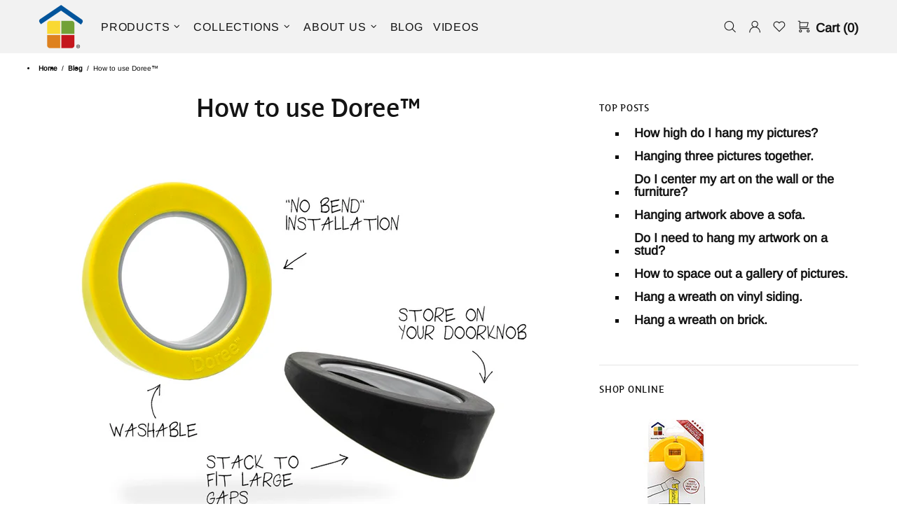

--- FILE ---
content_type: text/css
request_url: https://amaicdn.com/pricing-by-quantity/store/14dbc6f5f8a684172d25c5859f221fc8.css?1769369881838
body_size: 7556
content:
/* Created at: 2025-10-21 05:05:00 */  /* BEGIN ------ Style Free Gift Multiple - copy from _third-party-tippy-storefront.scss ------- */ .STP-tiers .tippy-box[data-animation=fade][data-state=hidden] { opacity: 0; } .STP-tiers [data-tippy-root] { max-width: calc(100vw - 10px); } .STP-tiers .tippy-box { position: relative; opacity: 1; color: #fff; font-size: 14px; line-height: 1.4; white-space: normal; outline: 0; transition-property: transform, visibility, opacity; } .STP-tiers .tippy-box[data-placement^=top] > .tippy-arrow, .STP-tiers .tippy-box[data-placement^=top] > .tippy-svg-arrow { bottom: 0; } .STP-tiers .tippy-box[data-placement^=top] > .tippy-arrow:before, .STP-tiers .tippy-box[data-placement^=top] .tippy-arrow-custom:before { bottom: -7px; left: 0; border-width: 8px 8px 0; border-top-color: initial; transform-origin: center top; } .STP-tiers .tippy-box[data-placement^=bottom] > .tippy-arrow, .STP-tiers .tippy-box[data-placement^=bottom] > .tippy-svg-arrow { top: 0; } .STP-tiers .tippy-box[data-placement^=bottom] > .tippy-arrow:before, .STP-tiers .tippy-box[data-placement^=bottom] .tippy-arrow-custom:before { top: -7px; left: 0; border-width: 0 8px 8px; border-bottom-color: initial; transform-origin: center bottom; } .STP-tiers .tippy-box[data-placement^=left] > .tippy-arrow, .STP-tiers .tippy-box[data-placement^=left] > .tippy-svg-arrow { right: 0; } .STP-tiers .tippy-box[data-placement^=left] > .tippy-arrow:before, .STP-tiers .tippy-box[data-placement^=left] .tippy-arrow-custom:before { border-width: 8px 0 8px 8px; border-left-color: initial; right: -7px; transform-origin: center left; } .STP-tiers .tippy-box[data-placement^=right] > .tippy-arrow, .STP-tiers .tippy-box[data-placement^=right] > .tippy-svg-arrow { left: 0; } .STP-tiers .tippy-box[data-placement^=right] > .tippy-arrow:before, .STP-tiers .tippy-box[data-placement^=right] .tippy-arrow-custom:before { left: -7px; border-width: 8px 8px 8px 0; border-right-color: initial; transform-origin: center right; } .STP-tiers .tippy-box[data-inertia][data-state=visible] { transition-timing-function: cubic-bezier(0.54, 1.5, 0.38, 1.11); } .STP-tiers .tippy-arrow, .STP-tiers .tippy-arrow-custom { display: block; width: 16px; height: 16px; color: #377DFF; opacity: 1; } .STP-tiers .tippy-arrow:before, .STP-tiers .tippy-arrow-custom:before { content: ''; position: absolute; border-color: transparent; border-style: solid; } .STP-tiers .tippy-content { position: relative; z-index: 1; } .STP-tiers .tippy-content-custom { background-color: #377DFF; padding: 5px 9px; border-radius: 4px; } .STP-tiers .tippy-content p { margin: 5px 0; font-size: 12px; line-height: 17px; overflow: hidden; display: -webkit-box; text-overflow: ellipsis; -webkit-line-clamp: 2; -webkit-box-orient: vertical; } .STP-tiers .tippy-content p strong { font-size: 12px; font-weight: 600; } .deal { max-width: 534px; } .dealItem { display: flex; flex-direction: column; margin-bottom: 16px; border: 2px solid #bdbdbd; border-radius: 2px; color: #535f77; cursor: pointer; } .dealItem > .content { display: flex; justify-content: space-between; align-items: center; padding: 16px 40px; } .dealItem > .content .discountInfo { display: flex; flex: 0 0 50%; } .dealItem > .content .discountInfo .checkbox { width: 18px; min-width: 18px; height: 18px; border-radius: 100px; display: flex; justify-content: center; align-items: center; margin-right: 10px; border: 1px solid #c5cad5; box-shadow: 0px 1px 0px #e9ebf0; } .dealItem > .content .saleInfo { display: flex; flex: 0 0 50%; flex-direction: column; gap: 8px 0; text-align: right; } .dealItem > .content .saleInfo > h5 { font-size: 14px; font-weight: 700; color: #107c10; padding: 0 !important; margin: 0 !important; } .dealItem > .content .saleInfo .price { display: inline-block; font-size: 14px; font-weight: 700; color: inherit; } .dealItem > .content .saleInfo .price .original { padding-right: 8px; text-decoration: line-through; } .dealItem > .content .saleInfo .price .sale, .dealItem > .content .saleInfo .price .original { font-size: 16px; font-weight: 500; } .dealItem > .content .saleInfo .total { display: inline-block; font-size: 14px; font-weight: 500; color: inherit; gap: 0 8px; } .dealItem > .content .saleInfo .total .original { text-decoration: line-through; } .dealActive { border: 2px solid #107c10; border-radius: 2px; margin-bottom: 16px; } .dealActive > .dealItem { border: none !important; margin-bottom: 0 !important; } .dealActive > .dealItem .checkbox { border: 5px solid #107c10 !important; } .dealStyle1 { display: none; } .dealStyle1 h5 { margin: 0 !important; } .dealActive .dealStyle1, .dealActive .dealStyle2 { display: block !important; padding: 15px; color: #f5f7f9; background-color: #107c10; font-size: 20px !important; font-weight: 500; text-align: center; } .deal1 { background-color: rgba(16, 124, 16, 0.1); } .deal1 .dealItem { background-color: rgba(16, 124, 16, 0.1) !important; } .btnGrabThisDeal { width: 100%; height: 48px; padding: 10px; color: #fff; background: #107c10; display: flex; justify-content: center; align-items: center; font-size: 20px; line-height: 24px; font-weight: 600; text-align: center; cursor: pointer; user-select: none; margin-bottom: 16px; transition: all 0.3s ease; } .btnGrabThisDeal:hover { background: #228e22; } .btnGrabThisDeal .qbLoader, .STP-button-has-loader .qbLoader { display: none; } .qbLoading { pointer-events: none; } .qbLoading span { display: none !important; } .STP-free-gift-multiple__loading .qbLoader, .qbLoading .qbLoader { display: block; } /* QB Helper CSS */ .helperBreakSpaces { white-space: break-spaces; } /* QB Modal */ .qbModal { position: fixed; top: 0; bottom: 0; left: 0; right: 0; background: rgba(0, 0, 0, 0.5); display: flex; justify-content: center; align-items: center; z-index: 99999999; opacity: 0; visibility: hidden; } .qbModalShow { opacity: 1 !important; visibility: visible !important; transition: all 0.5s ease-in-out; } .qbModal .qbModalContent { display: grid; padding: 20px; background: #fff; border-radius: 8px; width: 30%; min-width: 500px; position: relative; transition: all 0.5s linear; } .qbModal .qbModalContent .qbModalHeader { text-align: right; } .qbModal .qbModalContent .qbModalHeader .qbCloseModal { font-size: 19px; background: transparent; border: none; outline: none; cursor: pointer; } .qbModal .qbModalContent .qbModalMessage { font-size: 16px; font-weight: 400; padding: 0 0 34px; } .qbModal .qbModalContent .qbModalFooter { text-align: right; } .qbModal .qbModalContent .qbModalFooter button { display: inline-block; padding: 10px 20px; color: #fff; background: rgba(55, 125, 255, 1); border: none; outline: none; border-radius: 8px; cursor: pointer; transition: all 0.5s; min-width: 3.6rem; font-size: 16px; font-weight: 500; box-shadow: 0 1px 0 rgb(0 0 0 / 5%); user-select: none; text-decoration: none; } @media screen and (max-width: 992px){ .dealItem > .content { padding: 10px 20px; } .dealActive .dealStyle1, .dealActive .dealStyle2 { padding: 5px; } } .qbLoader, .qbLoader:after { border-radius: 50%; width: 11em; height: 11em; } .qbLoader { display: none; font-size: 2.5px; position: relative; text-indent: -9999em; border-top: 1.2em solid rgba(255, 255, 255, 0.2); border-right: 1.2em solid rgba(255, 255, 255, 0.2); border-bottom: 1.2em solid rgba(255, 255, 255, 0.2); border-left: 1.2em solid #ffffff; -webkit-transform: translateZ(0); -ms-transform: translateZ(0); transform: translateZ(0); -webkit-animation: load8 1.1s infinite linear; animation: load8 1.1s infinite linear; } .STP-free-gift-multiple__loading .qbLoader { border-top: 1.2em solid rgba(255, 255, 255, 1); border-right: 1.2em solid rgba(255, 255, 255, 1); border-bottom: 1.2em solid rgba(255, 255, 255, 1); border-left: 1.2em solid #377dff; } @-webkit-keyframes load8 { 0% { -webkit-transform: rotate(0deg); transform: rotate(0deg); } 100% { -webkit-transform: rotate(360deg); transform: rotate(360deg); } } @keyframes load8 { 0% { -webkit-transform: rotate(0deg); transform: rotate(0deg); } 100% { -webkit-transform: rotate(360deg); transform: rotate(360deg); } } /* BEGIN ------ Generated by SCSS - Style Table Default B - Do not update here ------ */ .STP-table-default--storefront .STP-table-default__inner { min-width: 274px; border-radius: 10px; overflow: hidden; } .STP-table-default--storefront.table-default-2 .STP-table-default__inner { background-color: #F9FBFE; border: 1px solid #377DFF; } .STP-table-default--storefront.table-default-3 .STP-table-default__inner { background-color: #F4F6FE; border: 1px solid #676FA3; } .STP-table-default--storefront.table-default-2 .STP-table-default__heading { padding: 16px 16px 0; } .STP-table-default--storefront.table-default-3 .STP-table-default__heading { padding: 0; } .STP-table-default--storefront.table-default-2 .STP-table-default__heading-inner { padding: 0 0 6px; border-bottom: 1px solid #377DFF; } .STP-table-default--storefront.table-default-3 .STP-table-default__heading-inner { text-align: center; padding: 6px; background-color: #676FA3F7; border-bottom: 1px solid #676FA3; } .STP-table-default--storefront .STP-table-default__heading-text { font-size: 16px; } .STP-table-default--storefront.table-default-2 .STP-table-default__heading-text { font-weight: 500; line-height: 22px; color: #1C2B4B; } .STP-table-default--storefront.table-default-3 .STP-table-default__heading-text { font-weight: 600; line-height: 24px; color: #fff; } .STP-table-default--storefront .STP-table-default__body { width: 100%; } .STP-table-default--storefront.table-default-3 .STP-table-default__body { padding: 8px 0 0; } .STP-table-default--storefront .STP-table-default__body-inner { width: 100%; padding: 8px; display: flex; flex-wrap: wrap; justify-content: center; } .STP-table-default--storefront .STP-table-default__item { flex: 0 0 auto; padding: 4px 8px 10px; min-width: 85px; } .STP-table-default--storefront .STP-table-default__item-top { padding: 4px 0; } .STP-table-default--storefront .STP-table-default__item-top-text { font-weight: 500; font-size: 14px; line-height: 22px; color: #535F77; } .STP-table-default--storefront .STP-table-default__item-bottom { padding: 4px 0; } .STP-table-default--storefront .STP-table-default__item-bottom-text { font-weight: 500; font-size: 18px; line-height: 22px; } .STP-table-default--storefront.table-default-2 .STP-table-default__item-bottom-text { color: #377DFF; } .STP-table-default--storefront.table-default-3 .STP-table-default__item-bottom-text { color: #676FA3; } .STP-table-default--storefront .STP-table-default-1__line-text { margin: 0 0 3px; } .STP-table-default--storefront .STP-table-default-1__line-text:last-child { margin: 0; } /* END ------ Generated by SCSS - Style Table Default B - Do not update here ------ */ /* BEGIN ------ Generated by SCSS - Style Table Grid - Do not update here ------ */ .STP-table-grid--storefront .STP-table-grid__inner table { width: 100%; border-collapse: collapse; box-shadow: none; } .STP-table-grid--storefront.table-grid-1 .STP-table-grid__inner table, .STP-table-grid--storefront.table-grid-4 .STP-table-grid__inner table { border: 0; } .STP-table-grid--storefront.table-grid-1 .STP-table-grid__inner table thead tr:first-child th, .STP-table-grid--storefront.table-grid-4 .STP-table-grid__inner table thead tr:first-child th { border-top: 0 !important; } .STP-table-grid--storefront.table-grid-1 .STP-table-grid__inner table thead tr:last-child th, .STP-table-grid--storefront.table-grid-4 .STP-table-grid__inner table thead tr:last-child th { border-bottom: 0 !important; } .STP-table-grid--storefront.table-grid-1 .STP-table-grid__inner table tbody tr:nth-child(odd), .STP-table-grid--storefront.table-grid-4 .STP-table-grid__inner table tbody tr:nth-child(odd) { background-color: #FFFFFF; } .STP-table-grid--storefront.table-grid-1 .STP-table-grid__inner table tbody tr:nth-child(even), .STP-table-grid--storefront.table-grid-4 .STP-table-grid__inner table tbody tr:nth-child(even) { background-color: #F8F9FD; } .STP-table-grid--storefront.table-grid-1 .STP-table-grid__inner table tbody tr:last-child td, .STP-table-grid--storefront.table-grid-4 .STP-table-grid__inner table tbody tr:last-child td { border-bottom: 0 !important; } .STP-table-grid--storefront.table-grid-1 .STP-table-grid__inner table th, .STP-table-grid--storefront.table-grid-4 .STP-table-grid__inner table th { text-align: left; padding: 11px 16px; background-color: #F8F9FD; border-left: 0 !important; border-right: 0 !important; } .STP-table-grid--storefront.table-grid-1 .STP-table-grid__inner table td, .STP-table-grid--storefront.table-grid-4 .STP-table-grid__inner table td { padding: 9px 16px; border-left: 0 !important; border-right: 0 !important; } .STP-table-grid--storefront.table-grid-2 .STP-table-grid__inner table thead tr:first-child th, .STP-table-grid--storefront.table-grid-5 .STP-table-grid__inner table thead tr:first-child th { border-top: 0 !important; } .STP-table-grid--storefront.table-grid-2 .STP-table-grid__inner table thead tr:last-child th, .STP-table-grid--storefront.table-grid-5 .STP-table-grid__inner table thead tr:last-child th { border-bottom: 0 !important; } .STP-table-grid--storefront.table-grid-2 .STP-table-grid__inner table tbody tr:nth-child(odd), .STP-table-grid--storefront.table-grid-5 .STP-table-grid__inner table tbody tr:nth-child(odd) { background-color: #FEF3E9; } .STP-table-grid--storefront.table-grid-2 .STP-table-grid__inner table tbody tr:nth-child(even), .STP-table-grid--storefront.table-grid-5 .STP-table-grid__inner table tbody tr:nth-child(even) { background-color: #FFFFFF; } .STP-table-grid--storefront.table-grid-2 .STP-table-grid__inner table tbody tr:first-child td, .STP-table-grid--storefront.table-grid-5 .STP-table-grid__inner table tbody tr:first-child td { border-top: 0; } .STP-table-grid--storefront.table-grid-2 .STP-table-grid__inner table tbody tr:last-child td, .STP-table-grid--storefront.table-grid-5 .STP-table-grid__inner table tbody tr:last-child td { border-bottom: 0 !important; } .STP-table-grid--storefront.table-grid-2 .STP-table-grid__inner table th, .STP-table-grid--storefront.table-grid-5 .STP-table-grid__inner table th { text-align: left; padding: 11px 16px; background-color: #E88830; border-left: 1px solid #E1E3E5; border-right: 1px solid #E1E3E5; } .STP-table-grid--storefront.table-grid-2 .STP-table-grid__inner table th:first-child, .STP-table-grid--storefront.table-grid-5 .STP-table-grid__inner table th:first-child { border-left: 0 !important; } .STP-table-grid--storefront.table-grid-2 .STP-table-grid__inner table th:last-child, .STP-table-grid--storefront.table-grid-5 .STP-table-grid__inner table th:last-child { border-right: 0 !important; } .STP-table-grid--storefront.table-grid-2 .STP-table-grid__inner table td, .STP-table-grid--storefront.table-grid-5 .STP-table-grid__inner table td { border: 1px solid #E1E3E5; padding: 9px 16px; } .STP-table-grid--storefront.table-grid-2 .STP-table-grid__inner table td:first-child, .STP-table-grid--storefront.table-grid-5 .STP-table-grid__inner table td:first-child { border-left: 0 !important; } .STP-table-grid--storefront.table-grid-2 .STP-table-grid__inner table td:last-child, .STP-table-grid--storefront.table-grid-5 .STP-table-grid__inner table td:last-child { border-right: 0 !important; } .STP-table-grid--storefront.table-grid-3 .STP-table-grid__inner table tbody tr:first-child, .STP-table-grid--storefront.table-grid-6 .STP-table-grid__inner table tbody tr:first-child { border-top: 0; } .STP-table-grid--storefront.table-grid-3 .STP-table-grid__inner table tbody tr:last-child, .STP-table-grid--storefront.table-grid-6 .STP-table-grid__inner table tbody tr:last-child { border-bottom: 0; } .STP-table-grid--storefront.table-grid-3 .STP-table-grid__inner table tbody tr, .STP-table-grid--storefront.table-grid-6 .STP-table-grid__inner table tbody tr { border: 1px dashed #919EAB; border-left: 0; border-right: 0; } .STP-table-grid--storefront.table-grid-3 .STP-table-grid__inner table tbody tr:first-child td, .STP-table-grid--storefront.table-grid-6 .STP-table-grid__inner table tbody tr:first-child td { border-top: 0 !important; } .STP-table-grid--storefront.table-grid-3 .STP-table-grid__inner table tbody tr:last-child td { padding-bottom: 0; border-bottom: 0 !important; } .STP-table-grid--storefront.table-grid-6 .STP-table-grid__inner table tbody tr:last-child td { border-bottom: 0 !important; } .STP-table-grid--storefront.table-grid-3 .STP-table-grid__inner table th, .STP-table-grid--storefront.table-grid-6 .STP-table-grid__inner table th { padding: 8px; text-align: left; border-width: 0 !important; } .STP-table-grid--storefront.table-grid-3 .STP-table-grid__inner table td, .STP-table-grid--storefront.table-grid-6 .STP-table-grid__inner table td { padding: 8px; border-left-width: 0 !important; border-right-width: 0 !important; } .STP-table-grid--storefront .STP-table-grid__inner { border-radius: 10px; overflow: hidden; } .STP-table-grid--storefront.table-grid-1 .STP-table-grid__inner, .STP-table-grid--storefront.table-grid-4 .STP-table-grid__inner { border: 1px solid #EBECF0; } .STP-table-grid--storefront.table-grid-2 .STP-table-grid__inner, .STP-table-grid--storefront.table-grid-5 .STP-table-grid__inner { border: 1px solid #E88830; } .STP-table-grid--storefront.table-grid-3 .STP-table-grid__inner, .STP-table-grid--storefront.table-grid-6 .STP-table-grid__inner { padding: 8px; background-color: #F8F9FD; border: 1px solid #F4F5F7; } .STP-table-grid--storefront.table-grid-1 .STP-table-grid__heading-left-text, .STP-table-grid--storefront.table-grid-4 .STP-table-grid__heading-left-text { font-weight: 600; font-size: 12px; line-height: 14px; color: #585E80; } .STP-table-grid--storefront.table-grid-2 .STP-table-grid__heading-left-text, .STP-table-grid--storefront.table-grid-5 .STP-table-grid__heading-left-text { font-weight: 600; font-size: 12px; line-height: 14px; color: #FFFFFF; } .STP-table-grid--storefront.table-grid-3 .STP-table-grid__heading-left-text, .STP-table-grid--storefront.table-grid-6 .STP-table-grid__heading-left-text { font-weight: 600; font-size: 12px; line-height: 14px; color: #050505; } .STP-table-grid--storefront.table-grid-1 .STP-table-grid__heading-right, .STP-table-grid--storefront.table-grid-4 .STP-table-grid__heading-right { text-align: right; } .STP-table-grid--storefront.table-grid-2 .STP-table-grid__heading-right, .STP-table-grid--storefront.table-grid-5 .STP-table-grid__heading-right { text-align: center; } .STP-table-grid--storefront.table-grid-3 .STP-table-grid__heading-right, .STP-table-grid--storefront.table-grid-6 .STP-table-grid__heading-right { text-align: right; } .STP-table-grid--storefront.table-grid-1 .STP-table-grid__heading-right-text, .STP-table-grid--storefront.table-grid-4 .STP-table-grid__heading-right-text { font-weight: 600; font-size: 12px; line-height: 14px; color: #585E80; } .STP-table-grid--storefront.table-grid-2 .STP-table-grid__heading-right-text, .STP-table-grid--storefront.table-grid-5 .STP-table-grid__heading-right-text { font-weight: 600; font-size: 12px; line-height: 14px; color: #FFFFFF; } .STP-table-grid--storefront.table-grid-3 .STP-table-grid__heading-right-text, .STP-table-grid--storefront.table-grid-6 .STP-table-grid__heading-right-text { font-weight: 600; font-size: 12px; line-height: 14px; color: #050505; } .STP-table-grid--storefront.table-grid-2 .STP-table-grid__item-left, .STP-table-grid--storefront.table-grid-5 .STP-table-grid__item-left { text-align: center; } .STP-table-grid--storefront.table-grid-1 .STP-table-grid__item-left-text, .STP-table-grid--storefront.table-grid-4 .STP-table-grid__item-left-text { font-weight: 500; font-size: 12px; line-height: 20px; color: #595E7E; } .STP-table-grid--storefront.table-grid-2 .STP-table-grid__item-left-text, .STP-table-grid--storefront.table-grid-5 .STP-table-grid__item-left-text { font-weight: 500; font-size: 12px; line-height: 14px; color: #535F77; } .STP-table-grid--storefront.table-grid-3 .STP-table-grid__item-left-text, .STP-table-grid--storefront.table-grid-6 .STP-table-grid__item-left-text { font-weight: 500; font-size: 12px; line-height: 20px; color: #4F4F4F; } .STP-table-grid--storefront.table-grid-1 .STP-table-grid__item-right, .STP-table-grid--storefront.table-grid-4 .STP-table-grid__item-right { text-align: right; } .STP-table-grid--storefront.table-grid-2 .STP-table-grid__item-right, .STP-table-grid--storefront.table-grid-5 .STP-table-grid__item-right { text-align: center; } .STP-table-grid--storefront.table-grid-3 .STP-table-grid__item-right, .STP-table-grid--storefront.table-grid-6 .STP-table-grid__item-right { text-align: right; } .STP-table-grid--storefront.table-grid-1 .STP-table-grid__item-right-text, .STP-table-grid--storefront.table-grid-4 .STP-table-grid__item-right-text { font-weight: 500; font-size: 10px; line-height: 20px; color: #595E7E; } .STP-table-grid--storefront.table-grid-2 .STP-table-grid__item-right-text, .STP-table-grid--storefront.table-grid-5 .STP-table-grid__item-right-text { font-weight: 500; font-size: 12px; line-height: 14px; color: #535F77; } .STP-table-grid--storefront.table-grid-3 .STP-table-grid__item-right-text, .STP-table-grid--storefront.table-grid-6 .STP-table-grid__item-right-text { font-weight: 500; font-size: 12px; line-height: 20px; color: #4F4F4F; } /* END ------ Generated by SCSS - Style Table Grid - Do not update here ------ */ /* BEGIN ------ Generated by SCSS - Style Table Selector - Do not update here ------ */ .STP-table-selector { width: 100%; min-width: 300px; } .STP-table-selector__list { width: 100%; display: flex; flex-wrap: wrap; } .STP-table-selector__option { width: 100%; padding: 6px 0; } .STP-table-selector__option:first-child { padding: 0 0 6px; } .STP-table-selector__option-inner { width: 100%; background: #FFFFFF; border: 2px solid #E2E6EA; box-sizing: border-box; border-radius: 2px; cursor: pointer; } .STP-table-selector__option--selected .STP-table-selector__option-inner { border-color: #5C5470; background: #F0EFF3; } .table-selector-2 .STP-table-selector__option--selected .STP-table-selector__option-inner { border-color: #008E9B; background: #F0F8F9; } .STP-table-selector__heading { width: 100%; display: none; justify-content: center; background: #5C5470; padding: 12px 10px 8px; min-height: 46px; } .STP-table-selector__option--selected .STP-table-selector__heading { display: flex; } .table-selector-1 .STP-table-selector__option--selected .STP-table-selector__heading { box-shadow: 0 2px 4px rgba(0, 0, 0, 0.15); } .table-selector-2 .STP-table-selector__heading { position: relative; justify-content: flex-start; align-items: flex-start; background: #F0F8F9; padding: 0; } .STP-table-selector__heading-left { display: inline; width: 100%; text-align: center; } .STP-table-selector__heading-left span:first-of-type { font-weight: 500; font-size: 20px; line-height: 24px; color: #F5F7F9; } .table-selector-2 .STP-table-selector__heading-left { flex: 1 1 auto; display: block; text-align: left; color: #008E9B; padding: 14px 8px 10px 22px; } .table-selector-2 .STP-table-selector__heading-left span { color: #008E9B; } .STP-table-selector__heading-left-discount-text { font-weight: 500; font-size: 18px; line-height: 21px; color: #FFFFFF; padding: 0 0 0 12px; text-transform: uppercase; } .table-selector-2 .STP-table-selector__heading-left-discount-text { display: none; } .STP-table-selector__heading-right { display: none; } .table-selector-2 .STP-table-selector__heading-right { flex: 0 0 auto; position: relative; top: 0; display: block; width: 106px; text-align: center; margin: 0 22px 0 0; } .STP-table-selector__heading-right-text { position: relative; z-index: 2; width: 100%; min-height: 45px; font-weight: 700; font-size: 16px; line-height: 19px; color: #FFFFFF; word-break: break-word; padding: 18px 4px 2px; background-color: #008E9B; text-transform: uppercase; } .STP-table-selector__heading-right-arrow { position: absolute; left: 0; bottom: -17px; width: 0; height: 0; border-left: 53px solid transparent; border-right: 53px solid transparent; border-top: 17px solid #008E9B; } .STP-table-selector__heading-right-arrow-svg { position: absolute; bottom: -6px; left: -56px; z-index: 1; } .STP-table-selector__heading-right-arrow-svg svg { display: block; } .STP-table-selector__heading-right-arrow-svg path { fill: #008E9B; } .STP-table-selector__body { width: 100%; display: flex; justify-content: space-between; align-items: center; padding: 18px 13px 14px; } .STP-table-selector__option--selected .STP-table-selector__body { padding: 28px 20px 19px; } .table-selector-2 .STP-table-selector__body { padding: 18px 13px 14px; } .table-selector-2 .STP-table-selector__option--selected .STP-table-selector__body { padding: 35px 22px 14px; } .STP-table-selector__body-left { position: relative; flex: 0 1 auto; width: 100%; padding: 4px 0 0 28px; } .STP-table-selector__option--selected .STP-table-selector__body-left { padding: 0 0 0 20px; } .table-selector-2 .STP-table-selector__option--selected .STP-table-selector__body-left { padding: 0 0 0 24px; } .STP-table-selector__body-right { min-width: 180px; } .STP-table-selector__body-text { font-weight: 500; font-size: 14px; line-height: 24px; color: #535F77; } .STP-table-selector__option--selected .STP-table-selector__body-text { font-weight: 500; font-size: 16px; line-height: 19px; } .STP-table-selector__price-row { text-align: right; margin-bottom: 6px; word-break: break-word; } .STP-table-selector__price-row:last-child { margin-bottom: 0; } .STP-table-selector__price-compare { display: inline-block; font-weight: 500; font-size: 16px; line-height: 19px; -webkit-text-decoration-line: line-through; text-decoration-line: line-through; color: #A6ADB9; } .STP-table-selector__price { display: inline-block; font-weight: 500; font-size: 16px; line-height: 19px; color: #535F77; padding: 0 0 0 8px; } .STP-table-selector__total-compare { display: inline-block; font-weight: 500; font-size: 14px; line-height: 17px; color: #535F77; padding: 0 0 0 8px; -webkit-text-decoration-line: line-through; text-decoration-line: line-through; } .STP-table-selector__option--selected .STP-table-selector__total-compare { color: #A6ADB9; } .STP-table-selector__total-text { display: inline-block; font-weight: 500; font-size: 14px; line-height: 17px; color: #535F77; } .STP-table-selector__total { display: inline-block; font-weight: 500; font-size: 14px; line-height: 17px; color: #535F77; padding: 0 0 0 8px; } .STP-table-selector__discount-text span { font-weight: 700; font-size: 14px; line-height: 17px; color: #5C5470; text-transform: uppercase; } .STP-table-selector__option--selected .STP-table-selector__discount-text { display: none; } .table-selector-2 .STP-table-selector__discount-text span { color: #008E9B; } .STP-table-selector__checkbox { position: absolute; left: 1px; top: 8px; width: 16px; height: 16px; border-radius: 50%; border: 1px solid #C5CAD5; box-sizing: border-box; box-shadow: 0 1px 0 #E9EBF0; } .STP-table-selector__option--selected .STP-table-selector__checkbox { left: -3px; top: 1px; border: 4px solid #5C5470; } .table-selector-2 .STP-table-selector__option--selected .STP-table-selector__checkbox { left: 0; top: 1px; border: 4px solid #008E9B; } .STP-table-selector__variants { width: 100%; display: none; padding: 8px 18px 23px; } .STP-table-selector__option--selected .STP-table-selector__variants { display: flex; } .table-selector-2 .STP-table-selector__option--selected .STP-table-selector__variants { padding: 8px 22px 21px; } .STP-table-selector__variants-list { width: 100%; } .STP-table-selector__variants-item { width: 100%; display: flex; justify-content: space-between; align-items: center; margin-bottom: 16px; } .STP-table-selector__variants-item:last-child { margin-bottom: 0; } .table-selector-2 .STP-table-selector__variants-item { margin-bottom: 13px; } .table-selector-2 .STP-table-selector__variants-item:last-child { margin-bottom: 0; } .STP-table-selector__variants-item-count { flex: 0 1 auto; min-width: 16px; font-weight: 500; font-size: 16px; line-height: 22px; color: #1C2B4B; } .STP-table-selector__variants-item-option { flex: 1 1 auto; width: 180px; padding: 0 4px; } .STP-table-selector__variants-item-option:last-child { padding-right: 0; } .STP-table-selector__variants-item-option .Polaris-Select__Icon svg { color: #5C5470; } .STP-table-selector__variants-item-option .Polaris-Select__Backdrop { border-radius: 2px; } .STP-table-selector__button { width: 100%; display: flex; justify-content: center; align-items: center; background: #5C5470; border-radius: 2px; text-align: center; margin-top: 6px; padding: 10px 4px; word-break: break-word; cursor: pointer; } .STP-table-selector__button span { width: 100%; font-weight: 600; font-size: 20px; line-height: 24px; color: #fff; } .table-selector-2 .STP-table-selector__button { background: #008E9B; } .STP-table-selector--design-selector-list { cursor: pointer; } .STP-table-selector--preview-block { max-width: 435px; margin: 0 auto; } .STP-table-selector--tier-form { max-width: 435px; margin: 0 auto 20px; } .STP-table-selector--storefront { margin: 16px 0; } .STP-table-selector--storefront .STP-table-selector__price, .STP-table-selector--storefront .STP-table-selector__total-compare, .STP-table-selector--storefront .STP-table-selector__total { padding: 0 0 0 2px; } .STP-table-selector--storefront .STP-table-selector__variants-item-option { position: relative; } .STP-table-selector--storefront .STP-table-selector__variants-item-option::after { content: ""; display: block; position: absolute; right: 25px; top: 17px; width: 0; height: 0; border-left: 5px solid transparent; border-right: 5px solid transparent; border-top: 5px solid #5C5470; pointer-events: none; } .STP-table-selector--storefront .STP-table-selector__variants-item-option > select { cursor: pointer; -webkit-appearance: none; -moz-appearance: none; appearance: none; width: 100%; border-width: 1px; border-color: #d2d5d8; height: 38px; line-height: 36px; color: #8c9196; font-weight: 400; font-size: 16px; padding: 1px 36px 1px 20px; border-radius: 2px; outline: 0; box-shadow: none; background-image: none; } .STP-table-selector--storefront .STP-table-selector__option--selected .STP-table-selector__option-inner { cursor: default; } /* END ------ Generated by SCSS - Style Table Selector - Do not update here ------ */ /* BEGIN ------ Generated by SCSS - Style Table Cross Sell - Do not update here ------ */ .STP-table-cross-sell { min-width: 300px; } .STP-table-cross-sell .STP-helper-visually-hidden { position: absolute !important; overflow: hidden; width: 1px; height: 1px; margin: -1px; padding: 0; border: 0; clip: rect(0 0 0 0); word-wrap: normal !important; } .STP-table-cross-sell.STP-table-cross-sell--uncheck-all .STP-table-cross-sell__total-block-inner { display: none; } .STP-table-cross-sell__heading { margin: 0 0 8px; } .STP-table-cross-sell__heading p { margin: 0; font-style: normal; font-weight: 600; font-size: 16px; line-height: 22px; color: #1C2B4B; } .STP-table-cross-sell__inner { padding: 10px 8px; border: 1px solid #E2E5EA; border-radius: 12px; } .STP-table-cross-sell__list { display: grid; gap: 16px; grid-template-columns: 100%; } .STP-table-cross-sell__item { padding: 10px 16px; border: 1px solid #E2E5EA; border-radius: 12px; background: #fff; } .STP-table-cross-sell__item-inner { display: grid; gap: 16px; grid-template-columns: 16px 88px 1fr 1fr; } .STP-table-cross-sell__image { display: flex; align-items: center; } .STP-table-cross-sell__image-inner { position: relative; width: 100%; } .STP-table-cross-sell__image-inner img { width: 100%; border-radius: 12px; } .STP-table-cross-sell__checkbox { display: flex; align-items: center; } .STP-table-cross-sell__checkbox label { display: flex; width: 16px; height: 16px; justify-content: center; align-items: center; border: 1px solid #DFE1E5; border-radius: 3px; background: #fff; } .STP-table-cross-sell__checkbox label > span { display: flex; justify-content: center; align-items: center; } .STP-table-cross-sell__checkbox label > span > svg { opacity: 0; } .STP-table-cross-sell__checkbox input[type=checkbox] { visibility: hidden; } .STP-table-cross-sell__checkbox input[type=checkbox]:checked + label { background: #377DFF; } .STP-table-cross-sell__checkbox input[type=checkbox]:checked + label > span > svg { opacity: 1; } .STP-table-cross-sell__body { display: grid; gap: 8px; } .STP-table-cross-sell__title { overflow: hidden; } .STP-table-cross-sell__title > p, .STP-table-cross-sell__title > a, .STP-table-cross-sell__sold-out > span { display: block; margin: 0; font-style: normal; font-weight: 400; font-size: 14px; line-height: 22px; color: #1C2B4B; text-decoration: none; text-overflow: ellipsis; overflow: hidden; white-space: nowrap; } .STP-table-cross-sell__sold-out { display: none; overflow: hidden; } .STP-table-cross-sell__sold-out > span { color: #FF0000 } .STP-table-cross-sell__select-inner { position: relative; display: inline-block; } .STP-table-cross-sell__select-input { width: 84px; height: 32px; border: 1px solid #F2F2F2; font-size: 12px; -webkit-appearance: none; -moz-appearance: none; appearance: none; padding: 1px 17px 1px 9px; text-overflow: ellipsis; white-space: nowrap; cursor: pointer; } .STP-table-cross-sell__select-input:focus { outline: 0; box-shadow: none; } .STP-table-cross-sell__select-input:disabled { text-align: center; padding: 1px 8px; cursor: default; } .STP-table-cross-sell__select-input:disabled + span { opacity: 0; } .STP-table-cross-sell__select-dropdown-icon { position: absolute; top: 1px; right: 7px; pointer-events: none; } .STP-table-cross-sell__quantity-inner { display: flex; position: relative; } .STP-table-cross-sell__quantity-input { -moz-appearance: textfield; -webkit-appearance: none; appearance: none; width: 48px; height: 24px; background: rgba(242, 242, 242, 0.3); border: 1px solid #F2F2F2; font-size: 12px; padding: 1px 2px 1px; text-align: center; } .STP-table-cross-sell__quantity-input:focus { outline: none; box-shadow: none; } .STP-table-cross-sell__quantity-input::-webkit-outer-spin-button, .STP-table-cross-sell__quantity-input::-webkit-inner-spin-button { -webkit-appearance: none; margin: 0; } .STP-table-cross-sell__quantity-button { display: flex; justify-content: center; align-items: center; width: 24px; height: 24px; background: #fff; border: 1px solid #F2F2F2; cursor: pointer; } .STP-table-cross-sell__right { display: grid; gap: 8px; } .STP-table-cross-sell__discounted-price { display: inline-block; font-style: normal; font-weight: 500; font-size: 14px; line-height: 22px; color: #27AE60; } .STP-table-cross-sell__price-wrap { text-align: right; } .STP-table-cross-sell__price { display: inline-block; font-style: normal; font-weight: 500; font-size: 14px; line-height: 22px; color: #45526C; text-decoration: line-through; } .STP-table-cross-sell__save-text-inner { display: flex; flex-direction: row; justify-content: center; align-items: center; padding: 4px; gap: 8px; min-width: 120px; min-height: 28px; background: rgba(255, 153, 0, 0.1); border: 1px solid #FF9900; box-shadow: 0 2px 4px rgba(97, 108, 134, 0.06); border-radius: 50px; } .STP-table-cross-sell__save-text-content { font-style: normal; font-weight: 700; font-size: 12px; line-height: 20px; color: #FF9900; text-align: center; } .STP-table-cross-sell__save-text-icon { display: inline-flex; } .STP-table-cross-sell__total-block { display: flex; justify-content: flex-end; margin: 16px 0 8px; } .STP-table-cross-sell__total-block-inner { display: flex; flex-wrap: wrap; justify-content: flex-end; } .STP-table-cross-sell__total-text { padding: 0 6px 0 0; font-style: normal; font-weight: 500; font-size: 16px; line-height: 22px; color: #1C2B4B; } .STP-table-cross-sell__total-discounted-price { font-style: normal; font-weight: 600; font-size: 14px; line-height: 22px; color: #27AE60; } .STP-table-cross-sell__total-price { font-style: normal; font-weight: 600; font-size: 14px; line-height: 22px; color: #45526C; text-decoration: line-through; padding: 0 0 0 6px; } .STP-table-cross-sell__button-add-to-cart { width: 100%; display: flex; flex-direction: row; justify-content: center; align-items: center; padding: 12px; background: #1E85F2; border-radius: 12px; border: 0; outline: 0; box-shadow: none; cursor: pointer; } .STP-table-cross-sell__button-add-to-cart:hover { background: #2468e7; } .STP-table-cross-sell__button-add-to-cart:disabled { opacity: 0.5; pointer-events: none; } .STP-table-cross-sell__button-add-to-cart.disabled { pointer-events: none; } .STP-table-cross-sell__button-add-to-cart span { font-style: normal; font-weight: 600; font-size: 14px; line-height: 20px; color: #FFFFFF; } .STP-table-cross-sell.STP-table-cross-sell--small .STP-table-cross-sell__item { padding: 10px 8px; } .STP-table-cross-sell.STP-table-cross-sell--small .STP-table-cross-sell__item-inner { gap: 4px; grid-template-columns: 16px 18% 1fr 1fr; } .STP-table-cross-sell.STP-table-cross-sell--small .STP-table-cross-sell__image-inner { width: 100%; } .STP-table-cross-sell.STP-table-cross-sell--small .STP-table-cross-sell__quantity-input { width: 36px; } .STP-table-cross-sell.STP-table-cross-sell--small .STP-table-cross-sell__save-text-inner { padding: 4px 6px; gap: 4px; } /* END -------- Generated by SCSS - Style Table Cross Sell - Do not update here ------ */ /* BEGIN ------ Generated by SCSS - Style Table Upsell Fbt - Do not update here ------ */ .STP-table-upsell-fbt { min-width: 300px; max-width: 1200px; margin: 0 auto; } .STP-table-upsell-fbt .STP-helper-visually-hidden { position: absolute !important; overflow: hidden; width: 1px; height: 1px; margin: -1px; padding: 0; border: 0; clip: rect(0 0 0 0); word-wrap: normal !important; } .STP-table-upsell-fbt--uncheck-all .STP-table-upsell-fbt__total-block-inner { display: none; } .STP-table-upsell-fbt__inner { display: flex; flex-wrap: wrap; gap: 0; padding: 0; border: 1px solid #D3D3D3; border-radius: 12px; } .STP-table-upsell-fbt__heading-block { position: relative; width: 100%; grid-area: headingBlock; padding: 16px 16px 8px; } .STP-table-upsell-fbt__main-heading { margin: 0; font-style: normal; font-weight: 600; font-size: 22px; line-height: 30px; color: #1C2B4B; } .STP-table-upsell-fbt__sub-heading { margin: 16px 0 0; font-style: normal; font-weight: 400; font-size: 14px; line-height: 22px; color: #1C2B4B; } .STP-table-upsell-fbt__list { position: relative; width: 100%; grid-area: listBlock; display: grid; gap: 16px; grid-template-columns: 100%; padding: 8px 16px 16px; } .STP-table-upsell-fbt__item { padding: 0; } .STP-table-upsell-fbt__item-inner { display: flex; gap: 8px; align-items: center; } .STP-table-upsell-fbt__image { display: flex; align-items: center; } .STP-table-upsell-fbt__image-inner { position: relative; width: 100%; padding-top: 100%; border-radius: 12px; overflow: hidden; } .STP-table-upsell-fbt__image-inner img { position: absolute; top: 0; left: 0; width: 100%; height: 100%; } .STP-table-upsell-fbt__checkbox { display: flex; align-items: center; } .STP-table-upsell-fbt__checkbox label { display: flex; width: 16px; height: 16px; justify-content: center; align-items: center; border: 1px solid #DFE1E5; border-radius: 3px; background: #fff; cursor: pointer; } .STP-table-upsell-fbt__checkbox label > span { display: flex; justify-content: center; align-items: center; } .STP-table-upsell-fbt__checkbox label > span > svg { opacity: 0; } .STP-table-upsell-fbt__checkbox input[type=checkbox] { visibility: hidden; } .STP-table-upsell-fbt__checkbox input[type=checkbox]:checked + label { background: #377DFF; } .STP-table-upsell-fbt__checkbox input[type=checkbox]:checked + label > span > svg { opacity: 1; } .STP-table-upsell-fbt__checkbox input[type=checkbox]:disabled + label { cursor: default; background: #b9b9b9; } .STP-table-upsell-fbt__body { display: flex; gap: 8px; align-items: center; width: calc(100% - 24px); } .STP-table-upsell-fbt__title { overflow: hidden; } .STP-table-upsell-fbt__title > p, .STP-table-upsell-fbt__title > a { display: block; margin: 0; font-style: normal; font-weight: 400; font-size: 14px; line-height: 22px; color: #1C2B4B; text-decoration: none; text-overflow: ellipsis; overflow: hidden; white-space: nowrap; } .STP-table-upsell-fbt__body-group { display: flex; align-items: center; width: auto; gap: 8px; } .STP-table-upsell-fbt__select { max-width: 50%; } .STP-table-upsell-fbt__select-inner { position: relative; display: inline-block; max-width: 100%; } .STP-table-upsell-fbt__select-input { font-family: "SF-Pro-Text", "SF Pro Text", "Raleway", sans-serif; width: auto; max-width: 100%; height: 32px; border: 1px solid #E2E5EA; box-shadow: 0 2px 4px rgba(97, 108, 134, 0.06); border-radius: 8px; font-size: 14px; -webkit-appearance: none; -moz-appearance: none; appearance: none; padding: 1px 22px 1px 9px; text-overflow: ellipsis; white-space: nowrap; font-weight: 500; color: #535F77; opacity: 1; cursor: pointer; } .STP-table-upsell-fbt__select-input:focus { outline: 0; box-shadow: none; } .STP-table-upsell-fbt__select-input:disabled { text-align: center; padding: 1px 8px; cursor: default; } .STP-table-upsell-fbt__select-input:disabled + span { opacity: 0; } .STP-table-upsell-fbt__select-dropdown-icon { position: absolute; top: 0; right: 8px; height: 100%; display: flex; align-items: center; pointer-events: none; } .STP-table-upsell-fbt__quantity-inner { display: flex; position: relative; } .STP-table-upsell-fbt__quantity-input { -moz-appearance: textfield; -webkit-appearance: none; appearance: none; width: 48px; height: 24px; background: rgba(242, 242, 242, 0.3); border: 1px solid #F2F2F2; font-size: 12px; padding: 1px 2px 1px; text-align: center; } .STP-table-upsell-fbt__quantity-input:focus { outline: none; box-shadow: none; } .STP-table-upsell-fbt__quantity-input::-webkit-outer-spin-button, .STP-table-upsell-fbt__quantity-input::-webkit-inner-spin-button { -webkit-appearance: none; margin: 0; } .STP-table-upsell-fbt__quantity-button { display: flex; justify-content: center; align-items: center; width: 24px; height: 24px; background: #fff; border: 1px solid #F2F2F2; } .STP-table-upsell-fbt__right { display: none; } .STP-table-upsell-fbt__discounted-price { display: inline-block; font-style: normal; font-weight: 400; font-size: 14px; line-height: 22px; max-width: 100%; } .STP-table-upsell-fbt__price-wrap { display: flex; align-items: center; text-align: right; gap: 8px; } .STP-table-upsell-fbt__price { display: inline-block; font-style: normal; font-weight: 400; font-size: 14px; line-height: 22px; text-decoration: line-through; } .STP-table-upsell-fbt__save-text-inner { display: flex; flex-direction: row; justify-content: center; align-items: center; padding: 4px; gap: 8px; min-width: 120px; min-height: 28px; background: rgba(255, 153, 0, 0.1); border: 1px solid #FF9900; box-shadow: 0 2px 4px rgba(97, 108, 134, 0.06); border-radius: 50px; } .STP-table-upsell-fbt__save-text-content { font-style: normal; font-weight: 700; font-size: 12px; line-height: 20px; color: #FF9900; text-align: center; } .STP-table-upsell-fbt__save-text-icon { display: inline-flex; } .STP-table-upsell-fbt__total-block { display: flex; justify-content: center; margin: 8px 0; } .STP-table-upsell-fbt__total-block-inner { display: flex; flex-wrap: wrap; justify-content: flex-end; } .STP-table-upsell-fbt__total-text { padding: 0 6px 0 0; font-style: normal; font-weight: 400; font-size: 14px; line-height: 22px; } .STP-table-upsell-fbt__total-discounted-price { font-style: normal; font-weight: 400; font-size: 14px; line-height: 22px; padding: 0 0 0 6px; } .STP-table-upsell-fbt__total-price { font-style: normal; font-weight: 400; font-size: 14px; line-height: 22px; text-decoration: line-through; } .STP-table-upsell-fbt__button-add-to-cart { width: 100%; display: flex; flex-direction: row; justify-content: center; align-items: center; padding: 5px; background: #fff; border: 1px solid #E2E5EA; border-radius: 8px; outline: 0; cursor: pointer; box-shadow: 0 2px 4px rgba(97, 108, 134, 0.06); } .STP-table-upsell-fbt__button-add-to-cart:hover { background: #fff; } .STP-table-upsell-fbt__button-add-to-cart:disabled { opacity: 0.5; pointer-events: none; } .STP-table-upsell-fbt__button-add-to-cart span { font-style: normal; font-weight: 500; font-size: 14px; line-height: 20px; color: #000; } .STP-table-upsell-fbt__atc-block { position: relative; display: none; width: 100%; grid-area: atcBlock; } .STP-table-upsell-fbt__img-block-wrap { position: relative; display: flex; width: 100%; padding: 8px 16px; } .STP-table-upsell-fbt__img-block-wrap .STP-table-upsell-fbt__atc-block { display: block; width: 280px; } .STP-table-upsell-fbt__img-block { width: auto; grid-area: imgBlock; display: flex; flex-wrap: wrap; align-items: center; gap: 14px; } .STP-table-upsell-fbt__img-item-wrap { display: flex; align-items: center; gap: 14px; } .STP-table-upsell-fbt__img-item-wrap:last-child .STP-table-upsell-fbt__img-item-plus svg { display: none; } .STP-table-upsell-fbt__img-item { display: flex; align-items: center; justify-content: center; width: 100px; } .STP-table-upsell-fbt__img-item-inner { position: relative; width: 100%; padding-top: 100%; overflow: hidden; } .STP-table-upsell-fbt__img-item-align { display: flex; justify-content: center; align-items: center; position: absolute; top: 0; left: 0; width: 100%; height: 100%; } .STP-table-upsell-fbt__img-item-align img { max-width: 100%; max-height: 100%; border-radius: 8px; } .STP-table-upsell-fbt__img-item-plus { display: flex; align-items: center; justify-content: center; width: 15px; } .STP-table-upsell-fbt__img-item-plus svg { max-width: 100%; } .STP-table-upsell-fbt__admin-edit { display: none; position: absolute; z-index: 9; border-radius: 8px; top: 0; left: 0; width: 100%; height: 100%; min-height: 32px; background-color: rgba(0, 0, 0, 0.5); align-items: center; justify-content: center; } .STP-table-upsell-fbt__admin-edit-button { min-width: 51px; display: flex; flex-direction: row; justify-content: center; align-items: center; padding: 5px; background: #377dff; border: 0; border-radius: 8px; outline: 0; cursor: pointer; box-shadow: none; } .STP-table-upsell-fbt__admin-edit-button:hover { background: #2468e7; } .STP-table-upsell-fbt__admin-edit-button:disabled { opacity: 0.5; pointer-events: none; } .STP-table-upsell-fbt__admin-edit-button span { font-style: normal; font-weight: 500; font-size: 14px; line-height: 20px; color: #fff; } .STP-table-upsell-fbt__sold-out { display: none; overflow: hidden; color: #FF0000; min-width: 90px; font-size: 14px; } @media screen and (max-width: 768px) { .STP-table-upsell-fbt__list { gap: 0; padding: 8px 0 16px; } .STP-table-upsell-fbt__item { padding: 0 16px; border-bottom: 1px solid #E2E5EA; } .STP-table-upsell-fbt__item:first-child { border-top: 1px solid #E2E5EA; } .STP-table-upsell-fbt__item-inner { position: relative; flex-wrap: wrap; width: 100%; padding: 16px 0 16px 32px; } .STP-table-upsell-fbt__checkbox { position: absolute; top: 20px; left: 0; } .STP-table-upsell-fbt__body { flex-wrap: wrap; } .STP-table-upsell-fbt__title { width: -webkit-fit-content; width: -moz-fit-content; width: fit-content; } .STP-table-upsell-fbt__body-group { flex-wrap: wrap; gap: 8px; width: 100%; min-width: initial; } .STP-table-upsell-fbt__select { width: 50%; } .STP-table-upsell-fbt__select-inner { max-width: 100%; } .STP-table-upsell-fbt__select-input { max-width: 100%; min-width: 80px; } .STP-table-upsell-fbt__price-wrap { width: 50%; max-width: calc(50% - 8px); text-align: right; flex-flow: column; align-items: flex-end; } .STP-table-upsell-fbt__discounted-price { display: block; overflow: hidden; text-overflow: ellipsis; white-space: nowrap; text-align: right; } .STP-table-upsell-fbt__atc-block { display: block; padding: 0 16px 16px; } .STP-table-upsell-fbt__img-block-wrap .STP-table-upsell-fbt__atc-block { display: none; } .STP-table-upsell-fbt__img-block { width: 100%; justify-content: flex-start; } .STP-table-upsell-fbt__img-item { width: 60px; } .STP-table-upsell-fbt__sold-out { width: 100px; } } .STP-helper-max-width-768 .STP-table-upsell-fbt__list { gap: 0; padding: 8px 0 16px; } .STP-helper-max-width-768 .STP-table-upsell-fbt__item { padding: 0 16px; border-bottom: 1px solid #E2E5EA; } .STP-helper-max-width-768 .STP-table-upsell-fbt__item:first-child { border-top: 1px solid #E2E5EA; } .STP-helper-max-width-768 .STP-table-upsell-fbt__item-inner { position: relative; flex-wrap: wrap; width: 100%; padding: 16px 0 16px 32px; } .STP-helper-max-width-768 .STP-table-upsell-fbt__checkbox { position: absolute; top: 20px; left: 0; } .STP-helper-max-width-768 .STP-table-upsell-fbt__body { flex-wrap: wrap; } .STP-helper-max-width-768 .STP-table-upsell-fbt__title { width: -webkit-fit-content; width: -moz-fit-content; width: fit-content; } .STP-helper-max-width-768 .STP-table-upsell-fbt__body-group { flex-wrap: wrap; gap: 8px; width: 100%; min-width: initial; } .STP-helper-max-width-768 .STP-table-upsell-fbt__select { width: 50%; } .STP-helper-max-width-768 .STP-table-upsell-fbt__select-inner { max-width: 100%; } .STP-helper-max-width-768 .STP-table-upsell-fbt__select-input { max-width: 100%; min-width: 80px; } .STP-helper-max-width-768 .STP-table-upsell-fbt__price-wrap { width: 50%; max-width: calc(50% - 8px); text-align: right; flex-flow: column; align-items: flex-end; } .STP-helper-max-width-768 .STP-table-upsell-fbt__discounted-price { display: block; overflow: hidden; text-overflow: ellipsis; white-space: nowrap; text-align: right; } .STP-helper-max-width-768 .STP-table-upsell-fbt__atc-block { display: block; padding: 0 16px 16px; } .STP-helper-max-width-768 .STP-table-upsell-fbt__img-block-wrap .STP-table-upsell-fbt__atc-block { display: none; } .STP-helper-max-width-768 .STP-table-upsell-fbt__img-block { width: 100%; justify-content: flex-start; } .STP-helper-max-width-768 .STP-table-upsell-fbt__img-item { width: 60px; } .STP-helper-max-width-768 .STP-table-upsell-fbt__sold-out { width: 100px; } /* END -------- Generated by SCSS - Style Table Upsell Fbt - Do not update here ------ */ .STP-table-service-upsell { margin: 24px 0; max-width: 330px; } .STP-table-service-upsell-cart { margin: 24px 0; max-width: 350px; width: 100%; float: right; } .STP-tiers-cart-page.clearfix:after { clear: both; content: ""; display: block; width: 0px; height: 0px; } .drawer__footer .STP-table-service-upsell-cart { margin: 0 0 24px 0; max-width: 100%; max-height: 250px; overflow: auto; -ms-overflow-style: none; /* IE and Edge */ scrollbar-width: none; /* Firefox */ } /* Hide scrollbar for Chrome, Safari and Opera */ .drawer__footer .STP-table-service-upsell-cart::-webkit-scrollbar { display: none; } .STP-table-service-upsell .STP-table-service-upsell__list { display: flex; flex-direction: column; gap: 24px; } .STP-table-service-upsell .STP-table-service-upsell__item { display: flex; gap: 8px; } .STP-table-service-upsell__checkbox { display: flex; align-items: start; gap: 10px; } .STP-table-service-upsell__checkbox input[type=checkbox] { visibility: hidden; } .STP-table-service-upsell__checkbox .STP-helper-visually-hidden { position: absolute !important; overflow: hidden; width: 1px; height: 1px; margin: -1px; padding: 0; border: 0; clip: rect(0 0 0 0); word-wrap: normal !important; } .STP-table-service-upsell__checkbox input[type=checkbox]:checked + label { background: #377DFF; } .STP-table-service-upsell__checkbox label { display: flex; width: 16px; height: 16px; justify-content: center; align-items: center; border: 1px solid #DFE1E5; border-radius: 3px; background: #fff; cursor: pointer; margin-top: 3px; } .STP-table-service-upsell .STP-table-service-upsell__item .content-right { width: 100%; } .STP-table-service-upsell .STP-table-service-upsell__item .STP-table-service-upsell__name { display: flex; justify-content: space-between; width: 100%; line-height: 22px; } .STP-table-service-upsell .STP-table-service-upsell__item .STP-table-service-upsell__name span:nth-child(1) { max-width: 70%; width: -webkit-fit-content; width: -moz-fit-content; width: fit-content; word-wrap: break-word; } .STP-table-service-upsell .STP-table-service-upsell__item .STP-table-service-upsell__name span:nth-child(2) { max-width: 30%; width: -webkit-fit-content; width: -moz-fit-content; width: fit-content; word-wrap: break-word; } .STP-table-service-upsell .STP-table-service-upsell__item .STP-table-service-upsell__message { font-weight: bold; font-size: 14px; text-align: start; } .STP-table-service-upsell .STP-table-service-upsell__item .STP_table-service-upsell_input__wrapper.hide { display: none; } .STP-table-service-upsell .STP-table-service-upsell__item .STP-table-service-upsell__input { margin-top: 8px; } .STP-table-service-upsell .STP-table-service-upsell__item .STP-table-service-upsell__input input { border: 1px solid #DFE1E5; padding: 11px 20px; border-radius: 8px; width: 100%; } .STP-table-service-upsell .STP-table-service-upsell__item .STP-table-service-upsell__input input::-webkit-input-placeholder { /* Chrome/Opera/Safari */ font-size: 15px; font-weight: lighter; color: #8B93A2; } .STP-table-service-upsell .STP-table-service-upsell__item .STP-table-service-upsell__input input::-moz-placeholder { /* Firefox 19+ */ font-size: 15px; font-weight: lighter; color: #8B93A2; } .STP-table-service-upsell .STP-table-service-upsell__item .STP-table-service-upsell__input input:-ms-input-placeholder { /* IE 10+ */ font-size: 15px; font-weight: lighter; color: #8B93A2; } .STP-table-service-upsell .STP-table-service-upsell__item .STP-table-service-upsell__input input:-moz-placeholder { /* Firefox 18- */ font-size: 15px; font-weight: lighter; color: #8B93A2; } /* BEGIN ------ Style Free Gift Multiple - copy from _free-gift-multiple-storefront.scss ------- */ .STP-free-gift-multiple { min-width: 300px; } .STP-free-gift-multiple__title { margin: 0 0 10px 0; } .STP-free-gift-multiple__list { display: flex; flex-wrap: wrap; margin: 0 -4px; } .STP-free-gift-multiple__item { position: relative; width: 109px; padding-top: 109px; margin: 4px; } .STP-free-gift-multiple__item:hover .STP-free-gift-multiple__overlay { display: none; } .STP-free-gift-multiple__list-only-one .STP-free-gift-multiple__item:first-child .STP-free-gift-multiple__overlay { display: none; } .STP-free-gift-multiple__item-inner { position: absolute; top: 0; left: 0; width: 100%; height: 100%; padding: 4px; overflow: hidden; background-color: #fff; border-radius: 12px; border: 1px solid #DFE1E5; cursor: pointer; } .STP-free-gift-multiple__list-only-one .STP-free-gift-multiple__item:first-child .STP-free-gift-multiple__item-inner { border-color: #DFE1E5 !important; cursor: default; } .STP-free-gift-multiple__img-wrap { position: relative; display: flex; justify-content: center; align-items: center; width: 100%; height: 100%; overflow: hidden; border-radius: 12px; border: 1px solid #DFE1E5; } .STP-free-gift-multiple__overlay { display: none; position: absolute; top: 0; left: 0; width: 100%; height: 100%; opacity: 0; user-select: none; } .STP-free-gift-multiple__img { max-width: 100%; max-height: 100%; } .STP-free-gift-multiple__loading-wrap { display: flex; width: 100%; height: 100%; justify-content: center; align-items: center; } .STP-tiers__preview .STP-tier-block { border-color: #FF9671 !important; border-width: 1px !important; border-radius: 10px !important; border-style: solid !important; box-sizing: border-box !important; margin: auto !important; overflow: hidden !important; } .STP-tiers__preview .STP-tier-block-message { background-color: #FF9671 !important; color: #FFFFFF !important; font-size: 16px !important; font-weight: 600 !important; font-style: normal !important; text-decoration: none !important; text-align: center !important; padding: 6px 10px !important; } .STP-tiers__preview .STP-tier-block-lines { padding: 17px !important; line-height: 20px !important; background-color: #F0F7EE !important; border-color: #107C10 !important; border-width: 1px !important; border-style: none !important; color: #535F77 !important; font-size: 14px !important; font-weight: normal !important; font-style: normal !important; text-decoration: none !important; text-align: center !important; border-left-width: 0 !important; border-right-width: 0 !important; border-bottom-width: 0 !important; border-radius: inherit; border-top-left-radius: 0 !important; border-top-right-radius: 0 !important; } .STP-tiers__preview .STP-tier-block-message.STP-tier-block-message-empty + .STP-tier-block-lines { margin-top: -6px 10px !important; } /* BEGIN ------ Generated by SCSS - Style Table Cross Sell Cart Page - Do not update here ------ */ .STP-table-cross-sell-cart { min-width: 300px; } .STP-table-cross-sell-cart .STP-helper-visually-hidden { position: absolute !important; overflow: hidden; width: 1px; height: 1px; margin: -1px; padding: 0; border: 0; clip: rect(0 0 0 0); word-wrap: normal !important; } .STP-table-cross-sell.STP-table-cross-sell--uncheck-all .STP-table-cross-sell-cart__total-block-inner { display: none; } .STP-table-cross-sell-cart__heading { margin: 0 0 24px; } .STP-table-cross-sell-cart__heading p { margin: 0; font-style: normal; font-weight: 600; font-size: 24px; line-height: 24px; } .STP-table-cross-sell-cart__heading span { margin: 0; font-style: normal; font-weight: 600; font-size: 14px; line-height: 14px; } .STP-table-cross-sell-cart__inner { padding: 16px; border: 1px solid #E2E5EA; border-radius: 12px; } .STP-table-cross-sell-cart__list { display: flex; overflow: auto; } .STP-table-cross-sell-cart__item { border: 1px solid #E2E5EA; border-radius: 0 0 8px 8px; background: #fff; } .STP-table-cross-sell-cart__item-inner { display: flex; flex-direction: column; gap: 16px; grid-template-columns: 16px 88px 1fr 1fr; } .STP-table-cross-sell-cart__image { display: flex; align-items: center; } .STP-table-cross-sell-cart__image-inner { position: relative; width: 100%; max-height: 505.34px; display: flex; justify-content: center; align-items: center; } .STP-table-cross-sell-cart__image-inner img { width: 100%; } .STP-table-cross-sell-cart__checkbox { display: flex; align-items: center; } .STP-table-cross-sell-cart__checkbox label { display: flex; width: 16px; height: 16px; justify-content: center; align-items: center; border: 1px solid #DFE1E5; border-radius: 3px; background: #fff; } .STP-table-cross-sell-cart__checkbox label > span { display: flex; justify-content: center; align-items: center; } .STP-table-cross-sell-cart__checkbox label > span > svg { opacity: 0; } .STP-table-cross-sell-cart__checkbox input[type=checkbox] { visibility: hidden; } .STP-table-cross-sell-cart__checkbox input[type=checkbox]:checked + label { background: #377DFF; } .STP-table-cross-sell-cart__checkbox input[type=checkbox]:checked + label > span > svg { opacity: 1; } .STP-table-cross-sell-cart__body { display: grid; gap: 8px; padding: 0 16px 16px 16px; } .STP-table-cross-sell-cart__title { overflow: hidden; } .STP-table-cross-sell-cart__title > p, .STP-table-cross-sell-cart__title > a, .STP-table-cross-sell-cart__sold-out > span { display: block; margin: 0; font-style: normal; font-weight: 600; font-size: 14px; line-height: 22px; text-decoration: none; text-overflow: ellipsis; overflow: hidden; white-space: nowrap; } .STP-table-cross-sell-cart__title > a { color: #1C2B4B; } .STP-table-cross-sell-cart__sold-out { display: none; overflow: hidden; padding: 30px 0 0 0; text-align: center; } .STP-table-cross-sell-cart__select-inner { position: relative; display: inline-block; } .STP-table-cross-sell-cart__select-input { width: 84px; height: 32px; border: 1px solid #e2e5ea; border-radius: 8px; font-size: 12px; -webkit-appearance: none; -moz-appearance: none; appearance: none; padding: 1px 17px 1px 9px; text-overflow: ellipsis; white-space: nowrap; cursor: pointer; color: #616C82; box-shadow: 0 2px 4px rgba(97, 108, 134, 0.06); } .STP-table-cross-sell-cart__select-input:focus { outline: 0; box-shadow: none; } .STP-table-cross-sell-cart__select-input:disabled { text-align: center; padding: 1px 8px; cursor: default; } .STP-table-cross-sell-cart__select-input:disabled + span { opacity: 0; } .STP-table-cross-sell-cart__select-dropdown-icon { position: absolute; top: 1px; right: 7px; pointer-events: none; } .STP-table-cross-sell-cart__quantity-inner { display: flex; position: relative; } .STP-table-cross-sell-cart__quantity-input { -moz-appearance: textfield; -webkit-appearance: none; appearance: none; width: 48px; height: 24px; background: rgba(242, 242, 242, 0.3); border: 1px solid #F2F2F2; font-size: 12px; padding: 1px 2px 1px; text-align: center; } .STP-table-cross-sell-cart__quantity-input:focus { outline: none; box-shadow: none; } .STP-table-cross-sell-cart__quantity-input::-webkit-outer-spin-button, .STP-table-cross-sell-cart__quantity-input::-webkit-inner-spin-button { -webkit-appearance: none; margin: 0; } .STP-table-cross-sell-cart__quantity-button { display: flex; justify-content: center; align-items: center; width: 24px; height: 24px; background: #fff; border: 1px solid #F2F2F2; cursor: pointer; } .STP-table-cross-sell-cart__right { display: grid; gap: 8px; } .STP-table-cross-sell-cart__discounted-price { display: inline-block; font-style: normal; font-weight: 500; font-size: 14px; line-height: 22px; color: #27AE60; } .STP-table-cross-sell-cart__price-wrap { text-align: left; display: flex; flex-direction: column; } .STP-table-cross-sell-cart__price { display: inline-block; font-style: normal; font-weight: 500; font-size: 14px; line-height: 22px; color: #45526C; text-decoration: line-through; } .STP-table-cross-sell-cart__save-text-inner { display: flex; flex-direction: row; justify-content: center; align-items: center; padding: 4px; gap: 8px; min-width: 120px; min-height: 28px; background: rgba(255, 153, 0, 0.1); border: 1px solid #FF9900; box-shadow: 0 2px 4px rgba(97, 108, 134, 0.06); border-radius: 50px; } .STP-table-cross-sell-cart__save-text-content { font-style: normal; font-weight: 700; font-size: 12px; line-height: 20px; color: #FF9900; text-align: center; } .STP-table-cross-sell-cart__save-text-icon { display: inline-flex; } .STP-table-cross-sell-cart__total-block { display: flex; justify-content: flex-end; margin: 16px 0 8px; } .STP-table-cross-sell-cart__total-block-inner { display: flex; flex-wrap: wrap; justify-content: flex-end; } .STP-table-cross-sell-cart__total-text { padding: 0 6px 0 0; font-style: normal; font-weight: 500; font-size: 16px; line-height: 22px; color: #1C2B4B; } .STP-table-cross-sell-cart__total-discounted-price { font-style: normal; font-weight: 600; font-size: 14px; line-height: 22px; color: #27AE60; } .STP-table-cross-sell-cart__total-price { font-style: normal; font-weight: 600; font-size: 14px; line-height: 22px; color: #45526C; text-decoration: line-through; padding: 0 0 0 6px; } .STP-table-cross-sell-cart__button-add-to-cart { width: 100%; display: flex; flex-direction: row; justify-content: center; align-items: center; padding: 12px; background: #1E85F2; border-radius: 12px; border: 0; outline: 0; box-shadow: none; cursor: pointer; margin: 0 auto; } .STP-table-cross-sell-cart__button-add-to-cart:hover { background: #2468e7; } .STP-table-cross-sell-cart__button-add-to-cart:disabled { opacity: 0.5; pointer-events: none; } .STP-table-cross-sell-cart__button-add-to-cart.disabled { pointer-events: none; } .STP-table-cross-sell-cart__button-add-to-cart span { font-style: normal; font-weight: 600; font-size: 14px; line-height: 20px; pointer-events: none; } .STP-table-cross-sell-cart__button-add-to-cart.STP-table-cross-sell-cart__sold-out { display: none; background-color: #E2E5EA; color: #FFFFFF; } .STP-table-cross-sell.STP-table-cross-sell--small .STP-table-cross-sell-cart__item { padding: 10px 8px; } .STP-table-cross-sell.STP-table-cross-sell--small .STP-table-cross-sell-cart__item-inner { gap: 4px; grid-template-columns: 16px 18% 1fr 1fr; } .STP-table-cross-sell.STP-table-cross-sell--small .STP-table-cross-sell-cart__image-inner { width: 100%; } .STP-table-cross-sell.STP-table-cross-sell--small .STP-table-cross-sell-cart__quantity-input { width: 36px; } .STP-table-cross-sell.STP-table-cross-sell--small .STP-table-cross-sell-cart__save-text-inner { padding: 4px 6px; gap: 4px; } /* END -------- Generated by SCSS - Style Table Cross Sell - Do not update here ------ */ [data-tiered-pricing-saved-amount], [data-integration-price-saved] { color: #FF0000 !important; } /* Default Discount Table */ .STP-volume-discount-product.STP-tier-block { border-color: #647382; border-width: 1px; border-radius: 0px; border-style: solid; box-sizing: border-box; margin: auto; overflow: hidden; } .STP-volume-discount-product .STP-tier-block-message { background-color: #F7F8F9; color: #212B35 ; font-size: 18px ; font-weight: bold; font-style: normal; text-decoration: none; text-align: left; padding: 20px; } .STP-volume-discount-product .STP-tier-block-lines { padding: 20px; line-height: 21px; background-color: #FFFFFF; border-color: #647382; border-width: 1px; border-style: solid; color: #212B35 ; font-size: 16px ; font-weight: normal; font-style: normal; text-decoration: none; text-align: left; border-left-width: 0 !important; border-right-width: 0 !important; border-bottom-width: 0 !important; border-radius: inherit; border-top-left-radius: 0 !important; border-top-right-radius: 0 !important; } .STP-volume-discount-product .STP-tier-block-message.STP-tier-block-message-empty + .STP-tier-block-lines { margin-top: -20px !important; } /* Deal Selection Widget */ /* Default Discount Table */ .STP-volume-discount-value.STP-tier-block { border-color: #647382; border-width: 1px; border-radius: 0px; border-style: solid; box-sizing: border-box; margin: auto; overflow: hidden; } .STP-volume-discount-value .STP-tier-block-message { background-color: #F7F8F9; color: #212B35 ; font-size: 18px ; font-weight: bold; font-style: normal; text-decoration: none; text-align: left; padding: 20px; } .STP-volume-discount-value .STP-tier-block-lines { padding: 20px; line-height: 21px; background-color: #FFFFFF; border-color: #647382; border-width: 1px; border-style: solid; color: #212B35 ; font-size: 16px ; font-weight: normal; font-style: normal; text-decoration: none; text-align: left; border-left-width: 0 !important; border-right-width: 0 !important; border-bottom-width: 0 !important; border-radius: inherit; border-top-left-radius: 0 !important; border-top-right-radius: 0 !important; } .STP-volume-discount-value .STP-tier-block-message.STP-tier-block-message-empty + .STP-tier-block-lines { margin-top: -20px !important; } /* Deal Selection Widget */ /* Default Discount Table */ .STP-mix-and-match.STP-tier-block { border-color: #647382; border-width: 1px; border-radius: 0px; border-style: solid; box-sizing: border-box; margin: auto; overflow: hidden; } .STP-mix-and-match .STP-tier-block-message { background-color: #F7F8F9; color: #212B35 ; font-size: 18px ; font-weight: bold; font-style: normal; text-decoration: none; text-align: left; padding: 20px; } .STP-mix-and-match .STP-tier-block-lines { padding: 20px; line-height: 21px; background-color: #FFFFFF; border-color: #647382; border-width: 1px; border-style: solid; color: #212B35 ; font-size: 16px ; font-weight: normal; font-style: normal; text-decoration: none; text-align: left; border-left-width: 0 !important; border-right-width: 0 !important; border-bottom-width: 0 !important; border-radius: inherit; border-top-left-radius: 0 !important; border-top-right-radius: 0 !important; } .STP-mix-and-match .STP-tier-block-message.STP-tier-block-message-empty + .STP-tier-block-lines { margin-top: -20px !important; } /* Deal Selection Widget */ /* Default Discount Table */ .STP-free-gifts.STP-tier-block { border-color: #647382; border-width: 1px; border-radius: 0px; border-style: solid; box-sizing: border-box; margin: auto; overflow: hidden; } .STP-free-gifts .STP-tier-block-message { background-color: #F7F8F9; color: #212B35 ; font-size: 18px ; font-weight: bold; font-style: normal; text-decoration: none; text-align: left; padding: 20px; } .STP-free-gifts .STP-tier-block-lines { padding: 20px; line-height: 21px; background-color: #FFFFFF; border-color: #647382; border-width: 1px; border-style: solid; color: #212B35 ; font-size: 16px ; font-weight: normal; font-style: normal; text-decoration: none; text-align: left; border-left-width: 0 !important; border-right-width: 0 !important; border-bottom-width: 0 !important; border-radius: inherit; border-top-left-radius: 0 !important; border-top-right-radius: 0 !important; } .STP-free-gifts .STP-tier-block-message.STP-tier-block-message-empty + .STP-tier-block-lines { margin-top: -20px !important; } /* Deal Selection Widget */ 

--- FILE ---
content_type: text/css
request_url: https://utrdecorating.com/cdn/shop/t/92/assets/custom.min.css?v=38204720921594556611661955275
body_size: 378
content:
/* UTR Custom CSS */



/*modify the color of the footer sitewide*/
.footer__content{ background-color:#DEDEDE;} 

/* modify the text area for the single product item on the homepage, allowing a dark photo behind*/
a.h3.m-0{color:#FFF;text-shadow: 2px 2px 4px #000000; font-family:"Adam-Bold-Web";} 
.rte.mb-15.text-center.text-lg-left{color:#FFF;text-shadow: 2px 2px 4px #000000; font-size:18pt; }
.one-product-info__price .price{color:#FFF !important;text-shadow: 2px 2px 4px #000000;} 


/* the colors of the free shipping widget*/
.free-shipping{background-color:#CDCDCD; color:#000;}
.free-shipping__progress{background-color:#FED350; color:#000;}
.free-shipping .icon{fill:#000;}

/* Change the font family for the headings to the Adam font*/
h1, h1 a,h2,h2 a,h3,h3 a{font-family:"Adam-Bold-Web" !important;}
h2{letter-spacing:0em; margin-bottom:10px;}

a:link{font-weight:bold;}

/* Change the height of the descriptions in collections to make them consistent*/
.promobox__text-2{min-height:100px;}  

/* do the same thing for the blog carousel descriptions */
.mb-0{min-height:80px;}

/* The Carousel Title on the homepage*/
.carousel__title.home-section-title.a{font-size:24pt;}
.home-section-title:not(.home-section-title--multiple) a, .home-section-title:not(.home-section-title--multiple) a:visited, .home-section-title:not(.home-section-title--multiple) a:active, .home-section-title:not(.home-section-title--multiple) a:link{font-size:22pt; font-family:"Adam-Bold-Web";}

/* Homepage sections */
.UTRHomepageTitle{padding-top: 25px; text-align: center; font-size: 20pt;}

/*------ classes for the extra product content ------*/
.extraContentWrapper{display: flex; flex-wrap: wrap; flex-direction: row;} /* the wrapper each row of content */
.UTRextraHeader{ font-family: sans-serif; font-size: 12pt; text-transform: uppercase;} /* the header of the extra content section */
.UTRextraTitle{ font-family:"Adam-Bold-Web"; font-size: 24pt;margin-bottom:25px;} /* the main title of the extra content section */
.UTRextraBody{font-family: sans-serif; font-size: 14pt;} /* the body of the extra content section */

/* the classes for images on the left, content on the right */
.extraContent1{display: block; width:50%;  background-color: #FFF; order: 1;}
.extracontent2{ display: block; width:50%; background-color: #FFF; order: 2; padding: 5%;}

/* the classes for images on the right, content on the left */
.extraContent1REV{display: block; width:50%;  background-color: #FFF; order: 2;}
.extracontent2REV{ display: block; width:50%; background-color: #FFF; order: 1; padding: 5%;}


.product-page-info__title > *{font-size:28pt;} /* The product title in the buy box */

.yotpo-main-title{color:#000 !important; font-family:"Adam-Bold-Web"; font-size: 20pt;} /* The title for the reviews carousel */
.yotpo .promoted-products-box .promoted-products li{list-style-type:square !important;}


.promobox__text-1{font-size:16pt; text-transform:uppercase;} /* The font for the rotator on the home page line 1 */
.promobox__text-2{ font-family:"Adam-Bold-Web";} /* The font for the rotator on the home page line 2 ALSO used for collection page */


/* The classes for the about us footer in the blog article template */
.UTRblogFooter{display: flex; background-color:#EFEFEF;} /* the container*/
.UTRblogFooterIMG{padding:15px; width:25%; text-align:center;} 
.UTRblogFooterIMG img{ width:150px; height:150px; }/* the size of the icon */
.UTRblogFooterTEXT{padding:15px; width:70%; }

.UTRtopBlogPosts ul li{font-size:18px !important; line-height:18px !important; margin-bottom:15px;} /* styles for the top posts list on blog article pages */
.UTRtopBlogPosts ul{list-style-type: square !important;}



.promoted-products{list-style-image:none !important;}

/* ordered list style overrides}*/
ol.li::before{content:none !important;}

/* the styles for the FAQ sections on the product pages */
.faq1{display:block; font-weight:bold; margin-bottom:2px;}
.faq2{display:block; margin-bottom:45px;}

/* ===================Mobile Styles================= */

@media(max-width: 999px){
  /*------ classes for the extra product content ------*/
  .extraContentWrapper{ flex-direction: row-reverse !important;}
  /* the classes for images on the left, content on the right */
  .extraContent1{ width:100%;background-color:#FFF; order: 1;}
  .extracontent2{ width:100%; order: 2;}

  /* the classes for images on the right, content on the left */
  .extraContent1REV{ width:100%;background-color:#FFF; order: 1;}
  .extracontent2REV{ width:100%; order: 2;}

  
  /* The classes for the about us footer in the blog article template */
.UTRblogFooter{display: block; background-color:#EFEFEF;} /* the container*/
.UTRblogFooterIMG{padding:5px; display: block; width:100%; text-align:center;}
.UTRblogFooterIMG img{ width:100px; height:100px; }/* the size of the icon */
.UTRblogFooterTEXT{padding:10px; display: block;width:100%; }

  
.UTRHomepageTitle{padding-top: 25px; text-align: center; font-size: 16pt;}
  
.rte{text-align:left !important;}
  

--- FILE ---
content_type: text/javascript
request_url: https://utrdecorating.com/cdn/shop/t/92/assets/theme.min.js?v=58171100293352752151624567717
body_size: 18714
content:
"use strict";window.theme=window.theme||{},Shopify&&"object"==typeof Shopify&&(Shopify.addItemObj=function(t,e,a){var n={type:"POST",url:"/cart/add.js",data:$.extend({quantity:1},t),dataType:"json",success:function(t){"function"==typeof e?e(t):Shopify.onItemAdded(t)},error:function(t,e){Shopify.onError(t,e),a&&a()}};jQuery.ajax(n)},Shopify.changeItemObj=function(t,e){var a={type:"POST",url:"/cart/change.js",data:$.extend({quantity:1},t),dataType:"json",success:function(t){"function"==typeof e?e(t):Shopify.onCartUpdate(t)},error:function(t,e){Shopify.onError(t,e)}};jQuery.ajax(a)},Shopify.onItemAdded=function(t){theme.Popups.cartItemAdded(t.title)},Shopify.addValueToString=function(t,e){return $.each(e,function(e){t=t.replace("{{ "+e+" }}",this)}),t},Shopify.handleize=function(t){return t.replace(/[-+!"#$€₹%&'* ,.\/:;<=>?@[\\\]_`{|}~()°^]+/g,"").toLowerCase()},Shopify.handleizeArray=function(t){for(var e=[],a=0;a<t.length;a++)e[a]=Shopify.handleize(t[a]);return e}),theme.Global=function(){function t(){this.settings={set_offset_with_fixed_body:{padding:[".header__content--sticky",".header--transparent",".footbar","#admin_bar_iframe","#preview-bar-iframe"],margin:[".footer--fixed"]}},this.dom={},this.load()}t.prototype=$.extend({},t.prototype,{load:function(){function t(){theme.current.width=window.innerWidth,theme.current.height=window.innerHeight}function e(){theme.current.is_mobile=theme.current.width<theme.breakpoints.main,theme.current.is_desktop=!theme.current.is_mobile,$.each(theme.breakpoints.values,function(t,e){return!(e>theme.current.width)&&void(theme.current.bp=t)}),n&&n!=theme.current.bp&&$window.trigger("theme.changed.breakpoint"),n=theme.current.bp}function a(){var t=$("style.scroll-offset-style");if(theme.current.scroll_w=i[0].offsetWidth-i[0].clientWidth,theme.current.scroll_w>0){if(!t.length){var e="body.overflow-hidden.offset-scroll{padding-right:"+theme.current.scroll_w+"px;}.fixed-elem.offset-scroll-padding{padding-right:"+theme.current.scroll_w+"px;}.fixed-elem.offset-scroll-margin{margin-right:"+theme.current.scroll_w+"px;}";$("head").append($("<style>").addClass("scroll-offset-style").html(e))}}else t.remove()}var n,i=$(".scroll-offset-example");window.$window=$(window),window.$document=$(document),window.$html=$("html"),window.$body=$html.find("body"),this.dom.$icons=$("#theme-icons"),theme.rtl="rtl"===$html.attr("dir"),theme.breakpoints={values:{xs:0,sm:541,md:778,lg:1025,xl:1260}},theme.breakpoints.main=theme.breakpoints.values.lg,theme.current={},$window.on("resize",$.debounce(250,function(){t(),e(),$window.trigger("theme.resize")})),$window.on("theme.changed.breakpoint",function(){a()}),t(),e(),a(),$window.on("load",function(){theme.is_loaded=!0}),$(document).on("shopify:section:load",function(){theme.ImagesLazyLoad.update(),theme.ProductReview.update(),theme.Masonry&&theme.Masonry.init(!0),theme.Tooltip&&theme.Tooltip.init()}),$(document).on("shopify:section:unload",function(){theme.Masonry&&theme.Masonry.destroy(),theme.Tooltip&&theme.Tooltip.destroy()})},bodyHasScroll:function(t){var e=document,a=e.documentElement,n=e.body,i="client"+t,o="scroll"+t;return/CSS/.test(e.compatMode)?a[i]<a[o]:n[i]<n[o]},fixBody:function(){this.bodyHasScroll("Height")&&($body.addClass("offset-scroll"),$.each(this.settings.set_offset_with_fixed_body.padding,function(){$(this).addClass("offset-scroll-padding fixed-elem")}),$.each(this.settings.set_offset_with_fixed_body.margin,function(){$(this).addClass("offset-scroll-margin fixed-elem")})),this._fixed_scroll_top=pageYOffset,$body.css({top:pageYOffset*-1}),$body.addClass("overflow-hidden position-fixed left-0 w-100"),theme.StickySidebar&&theme.StickySidebar.update($(".js-sticky-sidebar"))},unfixBody:function(){$body.removeClass("offset-scroll overflow-hidden position-fixed left-0 w-100"),$body.add($html).scrollTop(this._fixed_scroll_top),this._fixed_scroll_top=null,$body.css({top:""}),$.each(this.settings.set_offset_with_fixed_body.padding,function(){$(this).removeClass("fixed-elem offset-scroll-padding")}),$.each(this.settings.set_offset_with_fixed_body.margin,function(){$(this).removeClass("fixed-elem offset-scroll-margin")}),theme.StickySidebar&&theme.StickySidebar.update($(".js-sticky-sidebar"))},responsiveHandler:function(t){function e(){$.each(t.events,function(e,a){t.delegate?$(t.element).on(e+o,t.delegate,a):$(t.element).on(e+o,a)})}function a(){$.each(t.events,function(e){$(t.element).unbind(e+o)}),t.was_first_load=!1}function n(){theme.current.is_mobile!==i&&(i=theme.current.is_mobile,t.on_desktop&&theme.current.is_desktop||t.on_mobile&&theme.current.is_mobile?(e(),setTimeout(function(){t.onbindtrigger&&(t.was_first_load||($.each(t.events,function(){$(t.element).trigger(t.onbindtrigger)}),t.was_first_load=!0))},0)):a())}var i,o=t.namespace?t.namespace:".widthHandler";return $window.on("theme.resize"+o,function(){n()}),n(),{unbind:function(){$window.unbind("theme.resize"+o),a()}}},getIcon:function(t,e){var a=this.dom.$icons.find(".icon-theme-"+t);return e?a.parent().html():a.clone()}}),theme.Global=new t},theme.ImagesLazyLoad=function(){function t(){this.load()}t.prototype=$.extend({},t.prototype,{load:function(){this.init(),this.page_is_loaded=!0},init:function(){function t(){$(".lazyload.loaded").each(function(){var t=$(this),a=t.attr("data-master");a&&(t.attr("data-bg")?t.css({"background-image":e.buildSrcset(t,a,"bg")}):t.attr("srcset",e.buildSrcset(t,a,"srcset")))})}var e=this;this.api=new LazyLoad({elements_selector:".lazyload",threshold:100,callback_enter:function(t){var a,n=$(t);n.attr("data-bg")?(a=n.attr("data-master")||n.attr("data-bg"),n.css({"background-image":e.buildSrcset(n,a,"bg")})):(a=n.attr("data-master")||n.attr("data-srcset"),n.attr("data-srcset",e.buildSrcset(n,a,"srcset")))},callback_load:function(t){$(t).trigger("lazyloaded"),$window.trigger("lazyloaded")}}),$window.on("load",function(){$window.on("theme.resize.lazyload checkImages",t)})},update:function(){this.page_is_loaded&&this.api.update()},buildSrcset:function(t,e,a){var n,i,o,s,r,d=+t.attr("data-scale")||1;return"bg"===a?(o=t.width(),o*=d,o=Math.ceil(o),o>0?e.replace("[width]",o):t.attr("data-bg")):(n=t.parent(),o=n.width(),s=n.innerHeight(),i=t.attr("data-aspect-ratio"),r=+t.attr("data-scale-perspective")||1,o*=d,s*=d,theme.current.is_desktop&&(o*=r,s*=r),o=Math.ceil(Math.max(o,s*i)),o>0&&e.indexOf("{width}")!==-1?e.replace("{width}",Math.min(o,3840))+" 1x, "+e.replace("{width}",Math.min(2*o,3840))+" 2x":t.attr("data-srcset"))}}),theme.ImagesLazyLoad=new t},theme.Position=function(){function t(){this.settings={name:"data-js-position-name",desktop:"data-js-position-desktop",mobile:"data-js-position-mobile",all:"data-js-position-all"},this.selectors={elements:".js-position"},this.load()}t.prototype=$.extend({},t.prototype,{load:function(){function t(){e!==theme.current.is_desktop&&(a.update(),e=theme.current.is_desktop)}var e,a=this;$(window).on("theme.resize.position",function(){t()}),t();var n=$(this.selectors.elements).filter("[data-js-position-onload]");this.append(n,this.settings.all)},update:function(t){var e=t?$("["+this.settings.name+'="'+t+'"]'):$(this.selectors.elements).not("[data-js-position-onload]"),a=theme.current.is_desktop?this.settings.desktop:this.settings.mobile;this.append(e,a)},append:function(t,e){var a=this;t.each(function(){var t=$(this),n=t.attr(a.settings.name),i=$("["+e+'="'+n+'"]');i.length&&!$.contains(i[0],t[0])&&(i.find("["+a.settings.name+'="'+n+'"]').length?t.remove():t.appendTo(i))})}}),theme.Position=new t},theme.Dropdown=function(){function t(){this.selectors={element:".js-dropdown",button:"[data-js-dropdown-button]",dropdown:"[data-js-dropdown]"},this.load()}var e={namespace:".dropdown"};t.prototype=$.extend({},t.prototype,{duration:function(){return 1e3*theme.animations.dropdown.duration},load:function(){var t=this;theme.Global.responsiveHandler({namespace:e.namespace,element:$body,delegate:this.selectors.button+", "+this.selectors.dropdown,on_desktop:!0,events:{"show hide close":function(e){var a=$(this).parents(t.selectors.element),n=a.find(t.selectors.button),i=a.find(t.selectors.dropdown);t["_"+e.type](a,i,n)}}}),theme.Global.responsiveHandler({namespace:e.namespace,element:$body,delegate:this.selectors.button,on_desktop:!0,events:{mouseenter:function(){var e=$(this),a=e.parents(t.selectors.element),n=a.find(t.selectors.dropdown);e.hasClass("active")||n.hasClass("show")||t._show(a,n,e)},mousedown:function(a){var n=$(this),i=n.parents(t.selectors.element),o=i.find(t.selectors.dropdown);return n.hasClass("active")?t._hide(i,o,n):(t._show(i,o,n,!0),$body.one("mousedown"+e.namespace,function(e){$(e.target).parents(t.selectors.dropdown+", "+t.selectors.button).length||$(t.selectors.dropdown).trigger("hide")})),a.preventDefault(),!1}}}),theme.Global.responsiveHandler({namespace:e.namespace,element:$body,delegate:this.selectors.element,on_desktop:!0,events:{mouseleave:function(){var e=$(this),a=e.find(t.selectors.button),n=e.find(t.selectors.dropdown);a.hasClass("active")||t._hide(e,n,a)}}})},_show:function(t,e,a,n){$(this.selectors.dropdown).not(e).trigger("close"),n&&a.addClass("active"),e.hasClass("show")||($(this.selectors.element).removeClass("hovered"),t.addClass("hovered"),e.addClass("show animate"),window.edge?e.addClass("visible"):(e.velocity("stop",!0).removeAttr("style"),e.velocity("slideDown",{duration:this.duration(),begin:function(){setTimeout(function(){e.addClass("visible")},0)},complete:function(){e.removeAttr("style")}})))},_hide:function(t,a,n){window.edge?(a.removeClass("show animate visible"),t.removeClass("hovered")):(a.velocity("stop",!0),a.velocity("slideUp",{duration:this.duration(),begin:function(){a.removeClass("visible")},complete:function(){a.removeClass("show animate").removeAttr("style"),t.removeClass("hovered")}})),n.removeClass("active"),$body.unbind("click"+e.namespace)},_close:function(t,a){t.velocity("stop"),t.removeClass("show animate visible").removeAttr("style"),a.removeClass("active"),$body.unbind("click"+e.namespace)}}),theme.Dropdown=new t},theme.Select=function(){function t(){this.selectors={element:".js-select",dropdown:"[data-js-select-dropdown]"},this.load()}var e={namespace:".select"};t.prototype=$.extend({},t.prototype,{load:function(){var t=this;$body.on("click",this.selectors.element+" "+this.selectors.dropdown+" span",function(){var e=$(this);if((e.parents(t.selectors.dropdown)[0].hasAttribute("data-dropdown-unselected")||!e.hasClass("selected"))&&!e[0].hasAttribute("disabled")){var a=e.attr("data-value"),n=e.parents(t.selectors.dropdown),i=e.parents(".js-select"),o=i.find("select");o.val(a),n.find("span").removeClass("selected"),e.addClass("selected"),n.trigger("hide"),o.change()}}),$body.on("change update"+e.namespace,this.selectors.element+" select",function(){var e=$(this),a=e.parents(t.selectors.element).find(t.selectors.dropdown+" span"),n=e.val();a.each(function(){var t=$(this);t[t.attr("data-value")==n?"addClass":"removeClass"]("selected")})}),$(this.selectors.element+"[data-onload-check] select").trigger("update"+e.namespace)}}),theme.Select=new t},theme.Loader=function(){function t(){var t=this;this.$loader=$("#theme-loader .js-loader"),t.load()}t.prototype=$.extend({},t.prototype,{load:function(){var t=$body.find(".js-loader[data-js-page-loader]");return t.hasClass("visible")?(t.on("transitionend",function(){t.remove()}).addClass("animate").removeClass("visible"),void("0s"===t.css("transition-duration")&&t.trigger("transitionend"))):void t.remove()},set:function(t,e){if(t.length&&!t.find("> .js-loader").length){var a,n=this.$loader.clone(),i=n.find("[data-js-loader-spinner]");e&&(e.bg===!1&&n.find("[data-js-loader-bg]").remove(),e.spinner===!1&&i.remove(),e.fixed===!0&&(i.addClass("fixed"),a=100*(t.innerWidth()/2+t[0].getBoundingClientRect().left)/theme.current.width,i.css({left:a+"%"})),e.delay&&n.addClass("delay")),t.addClass("loading-element"),t.append(n),n.addClass("animate"),setTimeout(function(){i.addClass("animate"),n.addClass("visible")},0)}},unset:function(t){t.find("> .loader").remove(),t.removeClass("loading-element")}}),theme.Loader=new t},theme.Popups=function(){function t(){this.selectors={popup:".js-popup",button:".js-popup-button",button_close:"[data-js-popup-close]",bg:"[data-js-popup-bg]"},this.load()}t.prototype=$.extend({},t.prototype,{load:function(){if($(this.selectors.popup).length){var t=this;$body.on("click",this.selectors.button,function(e){var a=$(this),n=a.attr("data-js-popup-button");if(t.callByName(n,a))return e.preventDefault(),!1}),$body.on("click",this.selectors.button_close,function(e){var a=$(this),n=a.parents("[data-js-popup-name]").attr("data-js-popup-name");return t.closeByName(n,a),e.preventDefault(),!1}),$body.on("click",this.selectors.popup+" [data-js-popup-name]:not([data-disable-bg-click])",function(e){var a=$(e.target);if(a[0].hasAttribute("data-js-popup-name")){var n=a.attr("data-js-popup-name");t.closeByName(n,a)}}),setTimeout(function(){$body.find(t.selectors.popup+' [data-js-auto-call="true"]').each(function(){t.callByName($(this).attr("data-js-popup-name"))})},0)}},getByName:function(t){var e=$(this.selectors.popup),a=e.find('[data-js-popup-name="'+t+'"]');return a},callByName:function(t,e){function a(){i.scrollTop(0),o.one("transitionend",function(){s.add(o).removeClass("animate"),s.trigger(t+".call.after",[s,e?e:null])}),s.add(o).addClass("animate"),setTimeout(function(){s.add(o).addClass("visible"),"0s"===o.css("transition-duration")&&o.trigger("transitionend")},0),s[0].hasAttribute("data-js-popup-mobile-only")&&$window.on("theme.changed.breakpoint.popups",function(){theme.current.is_mobile||n.closeByName(t)})}var n=this,i=$(this.selectors.popup),o=$(this.selectors.bg),s=i.find('[data-js-popup-name="'+t+'"]'),r=void 0!==s.attr("data-js-popup-ajax");return!!s.length&&((!theme.current.is_desktop||!s[0].hasAttribute("data-js-popup-mobile-only"))&&(o.unbind("transitionend"),s.trigger(t+".call.before",[s,e?e:null]),i.addClass("active"),i.find("[data-js-popup-name]").removeClass("show visible"),i.add(s).addClass("show"),theme.Global.fixBody(),r?(s.addClass("is-process-loading"),theme.Loader.set(i,{fixed:!0,delay:!0}),s.on("contentloaded",function(){s.removeClass("is-process-loading"),a(),theme.Loader.unset(i)})):a(),$body.on("keyup.popups",function(t){27===t.keyCode&&n.closeAll()}),s.trigger(t+".call.visible",[s,e?e:null]),!0))},closeByName:function(t,e,a){var n=$(this.selectors.popup),i=$(this.selectors.bg),o=n.find('[data-js-popup-name="'+t+'"]');i.css("transition-duration");return o.length?(o.unbind("contentloaded").removeClass("is-process-loading"),i.unbind("transitionend"),$body.unbind("keyup.popups"),$window.unbind("theme.changed.breakpoint.popups"),o.trigger(t+".close.before",[o,e?e:null]),theme.Loader.unset(n),i.one("transitionend",function(){n.add(o).removeClass("show"),o.add(i).removeClass("animate"),theme.Global.unfixBody(),n.removeClass("active"),a&&a(),o.trigger(t+".close.after",[o,e?e:null])}),o.add(i).addClass("animate"),i.hasClass("visible")&&"0s"!==i.css("transition-duration")||i.trigger("transitionend"),o.add(i).removeClass("visible"),!0):(a&&a(),!1)},closeAll:function(){var t=this,e=$(this.selectors.popup+".active"),a=e.find("[data-js-popup-name]").filter(".show, .is-process-loading");return!!a.length&&(a.each(function(){t.closeByName(a.attr("data-js-popup-name"))}),!0)},cartItemAdded:function(t){alert(theme.strings.general.popups.cart.item_added.replace("{{ title }}",t))},cartLimitIsExceeded:function(t){alert(theme.strings.general.popups.cart.limit_is_exceeded.replace("{{ limit }}",t))},addHandler:function(t,e,a,n){n=n||"on",$body[n](t+"."+e,'[data-js-popup-name="'+t+'"]',function(t,e,n){a(e,n)})},removeHandler:function(t,e){$body.unbind(t+"."+e)}}),theme.Popups=new t},theme.PopupAccount=function(){function t(){this.settings={popup_name:"account"},this.selectors={account:".js-popup-account",show_sign_up:".js-popup-account-show-sign-up"},this.load()}t.prototype=$.extend({},t.prototype,{load:function(){var t=this;$body.on("click",this.selectors.show_sign_up,function(e){var a=$(t.selectors.account);return a.find(".popup-account__login").addClass("d-none-important"),a.find(".popup-account__sign-up").removeClass("d-none-important"),e.preventDefault(),!1}),theme.Popups.addHandler(t.settings.popup_name,"close.after",function(){var e=$(t.selectors.account);e.find(".popup-account__login").removeClass("d-none-important"),e.find(".popup-account__sign-up").addClass("d-none-important")})}}),theme.PopupAccount=new t},theme.PopupSearch=function(){function t(){this.settings={popup_name:"navigation"},this.selectors={search:".js-popup-search-ajax"},this.load()}t.prototype=$.extend({},t.prototype,{load:function(){function t(t,e,a){if(a.count>0){var n=$($("#template-popup-search-ajax")[0].content),i=$(document.createDocumentFragment()),o=+t.attr("data-js-max-products")-1;$.each(a.results,function(t){var e=n.clone(),a=e.find(".product-search__image img"),s=e.find(".product-search__title a"),r=e.find(".product-search__price .price"),d=e.find("a");return d.attr("href",this.url),s.html(this.title),this.thumbnail?a.attr("srcset",this.thumbnail+" 1x, "+this.thumbnail2x+" 2x"):a.remove(),this.price?theme.ProductCurrency.setPrice(r,this.price,this.compare_at_price):r.remove(),i.append(e),t<o}),e.html(""),e.append(i),theme.ImagesLazyLoad.update(),theme.ProductCurrency.update()}else e.html("");e[a.count>0?"removeClass":"addClass"]("d-none-important")}function e(e,a,n,i){var o=e.find(".search__result"),s=e.find(".search__view-all"),r=s.find("a"),d=e.find(".search__empty"),c=d.find("a"),l=$("[data-js-menu-mobile]"),u=$("[data-js-popup-navigation-button]"),p=""===n?"close":"search";0===i.count&&c.html(Shopify.addValueToString(theme.strings.general.popups.search.empty_html,{result:n})),r.add(c).attr("href",theme.routes.search_url+"?q="+n+"&options[prefix]=last"),s[i.count>0?"removeClass":"addClass"]("d-none-important"),d[""===n||i.count>0?"addClass":"removeClass"]("d-none-important"),l[""===n?"removeClass":"addClass"]("d-none-important"),u.attr("data-js-popup-navigation-button",p),theme.Menu&&theme.Menu.closeMobileMenu(),theme.VerticalMenu&&theme.VerticalMenu.closeMobileMenu(),o.addClass("invisible"),t(e,o,i),o.removeClass("invisible"),theme.Loader.unset(e)}function a(){var t=$(i.selectors.search),a=t.find(".search__content");o="",t.find("input").val(""),e(t,a,o,{count:0})}var n,i=this,o="";$body.on("keyup",this.selectors.search+" input",$.debounce(500,function(t){var a=$(this).parents(i.selectors.search);if(27!==t.keyCode){var s=$(this),r=s.val(),d=a.find(".search__content");r!==o&&(o=r,""===o?e(a,d,o,{count:0}):(n&&n.abort(),theme.Loader.set(a),n=$.getJSON({url:theme.routes.search_url+"/suggest.json",type:"GET",data:{q:o,resources:{type:theme.search_show_only_products?"product":"product,page",unavailable_products:"last",fields:"title,vendor,product_type,variants.title",options:null}},success:function(t){var n=6,i=t.resources.results.products.length,s=t.resources.results.pages?t.resources.results.pages.length:0,r={count:Math.min(i+s,n),results:[]},c=0;$.each(t.resources.results.products,function(){return!(c>n)&&(r.results.push({price:parseInt(this.price_min.replace(".","")),compare_at_price:parseInt(this.compare_at_price_min.replace(".","")),thumbnail:Shopify.resizeImage(this.image,"200x"),thumbnail2x:Shopify.resizeImage(this.image,"200x@2x"),title:this.title,url:this.url}),void c++)}),$.each(t.resources.results.pages,function(){return!(c>n)&&(r.results.push({title:this.title,url:this.url}),void c++)}),e(a,d,o,r)}})))}})),$body.on("keyup",this.selectors.search+" input",function(t){if(27===t.keyCode){var a=$(this).parents(i.selectors.search),n=a.find(".search__content");o="",theme.Popups.closeByName("navigation"),e(a,n,o,{count:0})}}),theme.Popups.addHandler(this.settings.popup_name,"close.before",function(){a()}),theme.Popups.addHandler(this.settings.popup_name,"call.after",function(t){theme.current.is_desktop&&t.find("input").focus()}),theme.Global.responsiveHandler({namespace:".searchMobileBack",element:$body,delegate:'[data-js-popup-navigation-button="search"]',on_mobile:!0,events:{click:function(){a()}}})}}),theme.PopupSearch=new t},theme.PopupCart=function(){function t(){this.settings={popup_name:"cart"},this.selectors={cart:".js-popup-cart-ajax"},this.load()}t.prototype=$.extend({},t.prototype,{load:function(){var t=this;theme.Popups.addHandler(this.settings.popup_name,"call.visible",function(e,a){t.update(function(){e.trigger("contentloaded")})})},_resultToHTML:function(t,e){var a=$($("#template-cart-ajax")[0].content),n=$(document.createDocumentFragment());$.each(e.items,function(t){var e=a.clone(),i=e.find(".product-cart"),o=e.find(".product-cart__image img"),s=e.find(".product-cart__title a"),r=e.find(".product-cart__variant"),d=e.find(".product-cart__price .price"),c=e.find(".product-cart__quantity"),l=e.find(".product-cart__remove"),u=e.find("a").not(".product-cart__remove");i.attr("data-product-variant-id",this.variant_id),u.attr("href",this.url),s.html(this.product_title),o.attr("src",Shopify.resizeImage(this.image,"120x")).attr("srcset",Shopify.resizeImage(this.image,"120x")+" 1x, "+Shopify.resizeImage(this.image,"240x")+" 2x"),c.html(this.quantity),l.attr("href","/cart/change?line="+(t+1)+"&amp;quantity=0"),"Default variant"!==this.variant&&r.html(this.variant_title).removeClass("d-none-important"),theme.ProductCurrency.setPrice(d,this.price),n.append(e)}),t.html(""),t.append(n)},update:function(t){var e=this,a=window.langify&&"/"!=window.langify.locale.root_url?window.langify.locale.root_url+"/cart":theme.routes.cart_url;this.ajax&&this.ajax.abort(),this.ajax=$.getJSON(a+".js",function(a){var n=$(e.selectors.cart),i=n.find(".popup-cart__content"),o=n.find(".popup-cart__empty"),s=n.find(".popup-cart__items"),r=n.find("[data-js-popup-cart-count]"),d=n.find("[data-js-popup-cart-subtotal]");r.html(theme.strings.general.popups.cart.count.replace("{{ count }}",a.item_count)),i[a.item_count>0?"removeClass":"addClass"]("d-none-important"),o[a.item_count>0?"addClass":"removeClass"]("d-none-important"),a.item_count>0?(theme.ProductCurrency.setPrice(d,a.total_price),e._resultToHTML(s,a),theme.ProductCurrency.update()):s.add(d).html(""),t&&t()})}}),theme.PopupCart=new t},theme.PopupQuickView=function(){function t(){this.settings={popup_name:"quick-view",popup_size_guide_name:"size-guide"},this.load()}t.prototype=$.extend({},t.prototype,{load:function(){var t=this;theme.Popups.addHandler(this.settings.popup_name,"call.visible",function(e,a){var n=e.find("[data-js-quick-view]"),i=a.parents("[data-js-product]");n.html(""),t.$gallery=null,t.getProduct(i,function(a){t.insertContent(n,a),e.trigger("contentloaded")})}),theme.Popups.addHandler(this.settings.popup_name,"call.after",function(e){t.$gallery&&t.$gallery.length&&t.$gallery.productGallery("update"),theme.ProductCurrency.update(),theme.Tooltip&&theme.Tooltip.init({appendTo:e[0]}),e.find('[data-js-popup-button="size-guide"]').one("click.product-size-guide",function(){function a(){i=o.find("[data-popup-size-guide-content]"),i.find("[data-product-size-guide-content]").remove(),i.children().removeClass("d-none")}var n,i,o=theme.Popups.getByName(t.settings.popup_size_guide_name);o.length&&(n=e.find("[data-product-size-guide-content]"),i=o.find("[data-popup-size-guide-content]"),n.length&&(i.children().addClass("d-none"),i.append(n.removeClass("d-none")),theme.Popups.addHandler(t.settings.popup_size_guide_name,"close.after",function(){a()},"one")))})}),theme.Popups.addHandler(this.settings.popup_name,"close.after",function(e){t.ajax&&t.ajax.abort(),t.$gallery&&t.$gallery.length&&(theme.ProductGallery.destroy(t.$gallery),t.$gallery=null),e.find('[data-js-popup-button="size-guide"]').unbind("click.product-size-guide")})},getProduct:function(t,e){this.ajax&&this.ajax.abort();var a=t.attr("data-product-handle"),n="";t.get(0).hasAttribute("data-qv-check-change")&&t.find("[data-property][data-disable-auto-select]").length||(n="?variant="+t.attr("data-product-variant-id")),a&&(this.ajax=$.ajax({type:"GET",url:"https://"+window.location.hostname+"/products/"+a+n,data:{view:"quick-view"},dataType:"html",success:function(t){e(t)}}))},insertContent:function(t,e){t.html(e);var a=t.find("[data-js-product]"),n=a.find("[data-js-product-gallery]"),i=a.find("[data-js-product-countdown] .js-countdown"),o=a.find(".js-text-countdown"),s=a.find(".js-visitors");n.length&&(this.$gallery=n,theme.ProductGallery.init(n)),theme.ImagesLazyLoad.update(),theme.ProductReview.update(),i.length&&theme.ProductCountdown.init(i),o.length&&theme.ProductTextCountdown.init(o),s.length&&theme.ProductVisitors.init(s),theme.StoreLists.checkProductStatus(a)}}),theme.PopupQuickView=new t},theme.ProductCurrency=function(){function t(){}t.prototype=$.extend({},t.prototype,{load:function(){if(theme.multipleСurrencies){var t;try{t=Currency.cookie.read()}catch(t){}$("span.money span.money").each(function(){$(this).parents("span.money").removeClass("money")}),$("span.money").each(function(){$(this).attr("data-currency-"+Currency.shopCurrency,$(this).html())}),null==t?Currency.shopCurrency!==Currency.defaultCurrency?Currency.convertAll(Currency.shopCurrency,Currency.defaultCurrency):Currency.currentCurrency=Currency.defaultCurrency:t===Currency.shopCurrency?Currency.currentCurrency=Currency.shopCurrency:Currency.convertAll(Currency.shopCurrency,t)}},setCurrency:function(t){theme.multipleСurrencies&&(t==Currency.currentCurrency?Currency.convertAll(Currency.shopCurrency,t):Currency.convertAll(Currency.currentCurrency,t))},setPrice:function(t,e,a){e=+e,a=+a;var n="",i=a&&a>e;t[i?"addClass":"removeClass"]("price--sale"),i&&(n+="<span>",n+=Shopify.formatMoney(a,theme.moneyFormat),n+="</span>",t[0].hasAttribute("data-js-show-sale-separator")&&(n+=theme.strings.priceSaleSeparator)),n+="<span>",n+=Shopify.formatMoney(e,theme.moneyFormat),n+="</span>",t.html(n)},update:function(){theme.multipleСurrencies&&Currency.convertAll(Currency.shopCurrency,Currency.currentCurrency)}}),theme.ProductCurrency=new t},theme.ProductQuantity=function(){function t(){this.selectors={quantity:".js-product-quantity"},this.load()}t.prototype=$.extend({},t.prototype,{load:function(){var t=this;$body.on("click",this.selectors.quantity+" [data-control]",function(e){var a,n=$(this),i=n.parents(t.selectors.quantity),o=i.find("input"),s=n.attr("data-control"),r=o.attr("min")||1,d=o.attr("max")||1/0,c=+o.val();return $.isNumeric(c)?("+"===s?a=++c:"-"===s&&(a=--c),a<r?a=r:a>d&&(a=d),a<0&&(a=0),o.val(a),o.trigger("custom.change"),void t.dublicate(i)):void o.val(r)}),$(document).on("keydown",this.selectors.quantity+" input",function(t){var e=[8,9,27,37,38,39,40,46,48,49,50,51,52,53,54,55,56,57,96,97,98,99,100,101,102,103,104,105];if($.inArray(t.keyCode,e)===-1)return t.preventDefault(),!1}),$(document).on("focus",this.selectors.quantity+" input",function(){$(this).select()}),$(document).on("blur",this.selectors.quantity+" input",function(){var e=$(this),a=e.parents(t.selectors.quantity),n=+e.val(),i=e.attr("min")||1,o=e.attr("max")||1/0;!$.isNumeric(n)||n<i?e.val(i):n>o&&e.val(o),t.dublicate(a)})},dublicate:function(t){var e=t.attr("data-js-quantity-connect");if(t.length&&void 0!==e){var a=$(this.selectors.quantity+'[data-js-quantity-connect="'+e+'"]').find("input"),n=t.find("input").val();a.val(n),a.trigger("custom.change")}}}),theme.ProductQuantity=new t},theme.ProductCountdown=function(){function t(){this.selectors={},this.load()}t.prototype=$.extend({},t.prototype,{load:function(){this.init($(".js-countdown").not(".countdown--init"))},init:function(t){var e=t.not(".countdown--init");e.each(function(){var t=$(this),e=t.data("date");if(e){var a=t.data("hidezero")||!0,n=e.indexOf(" +");n!=-1&&(e=e.slice(0,n));var i=new Date(e.replace(/-/g,"/"));if(!(i.getTime()-(new Date).getTime()<=0)){t.countdown(i,function(e){for(var n="",i=[["totalDays",theme.strings.countdown.days],["hours",theme.strings.countdown.hours],["minutes",theme.strings.countdown.minutes],["seconds",theme.strings.countdown.seconds]],o=0;o<i.length;o++){var s=i[o][0],r=e.offset[s],d=i[o][1];if(0!==o||0!==r||a!==!0)if(t.hasClass("countdown--type-01"))n+='<span class="countdown__section"><span class="countdown__time">'+r+'</span><span class="countdown__postfix">'+d+"</span></span>";else if(t.hasClass("countdown--type-02")){r<10?r="0"+r:r+="",n+='<span class="countdown__section"><span class="countdown__time">';for(var c=0;c<r.length;c++)n+="<span>"+r.charAt(c)+"</span>";n+='</span><span class="countdown__postfix">'+d+"</span></span>"}}$(this).html(n)});t.parents("[data-js-product-countdown]").removeClass("d-none-important"),t.addClass("countdown--init")}}})},destroy:function(t){t.hasClass("countdown--init")&&t.countdown("remove").off().removeClass("countdown--init").html("")},reinit:function(t,e){this.destroy(t);var a=t.clone();t.replaceWith(a),t.remove(),e&&a.attr("data-date",e),this.init(a)}}),theme.ProductCountdown=new t},theme.ProductTextCountdown=function(){function t(){this.selectors={},this.load()}t.prototype=$.extend({},t.prototype,{load:function(){this.init($(".js-text-countdown").not(".text-countdown--init"))},init:function(t){var e=t.not(".text-countdown--init");e.each(function(){var t,e,a,n,i,o,s,r,d,c=$(this),l=c.find("[data-js-text-countdown-counter]"),u=c.find("[data-js-text-countdown-delivery]"),p=+c.attr("data-reset-time"),h=+c.attr("data-delivery-time"),m=c.attr("data-delivery-format"),f=c.attr("data-delivery-excludes").replace(/ /gi,"").toLowerCase().split(","),v=c.attr("data-hidezero")||!0,g=new Date,_=[["hours",theme.strings.text_countdown.hours.toLowerCase()],["minutes",theme.strings.text_countdown.minutes.toLowerCase()]],y=[theme.strings.text_countdown.days_of_week.sunday,theme.strings.text_countdown.days_of_week.monday,theme.strings.text_countdown.days_of_week.tuesday,theme.strings.text_countdown.days_of_week.wednesday,theme.strings.text_countdown.days_of_week.thursday,theme.strings.text_countdown.days_of_week.friday,theme.strings.text_countdown.days_of_week.saturday];g.setDate(g.getDate()+1),g.setHours(p,0,0,0);l.countdown(g,function(c){for(a=m.toLowerCase(),n="",r=0;r<_.length;r++)i=_[r][0],o=c.offset[i],s=_[r][1],0===r&&0===o&&v===!0||(0!==r&&(n+=" "),n+=o+" "+s);for($(this).html(n),e=new Date,e.setDate(e.getDate()+h),t=new Date,t.getHours()>=g.getHours()&&t.getMinutes()>=g.getMinutes()&&t.getSeconds()>=g.getSeconds()&&e.setDate(e.getDate()+1),d=0;d<f.length;)f[d]===y[e.getDay()].toLowerCase()?(e.setDate(e.getDate()+1),d=0):d++;a=a.replace("day",y[e.getDay()]).replace("dd",("0"+e.getDate()).slice(-2)).replace("mm",("0"+(e.getMonth()+1)).slice(-2)).replace("yyyy",e.getFullYear()).replace("yy",e.getFullYear().toString().slice(-2)),u.html(a)});c.addClass("text-countdown--init")})},destroy:function(t){t.hasClass("text-countdown--init")&&t.countdown("remove").off().removeClass("text-countdown--init").html("")}}),theme.ProductTextCountdown=new t},theme.ProductVisitors=function(){function t(){this.selectors={},this.load()}t.prototype=$.extend({},t.prototype,{load:function(){this.init($(".js-visitors").not(".visitors--init"))},init:function(t){function e(t,e){return Math.round(t-.5+Math.random()*(e-t+1))}var a=t.not(".visitors--init");a.each(function(){function t(){setTimeout(function(){i.hasClass("visitors--processing")&&(a=+o.text(),n=e(s,r),Math.abs(a-n)>l&&(n=n>a?a+l:a-l,n=e(a,n)),o.text(n),t())},1e3*e(d,c))}var a,n,i=$(this),o=i.find("[data-js-counter]"),s=i.attr("data-min"),r=i.attr("data-max"),d=i.attr("data-interval-min"),c=i.attr("data-interval-max"),l=+i.attr("data-stroke");i.addClass("visitors--processing"),t(),i.addClass("visitors--init")})},destroy:function(t){t.hasClass("visitors--init")&&t.off().removeClass("visitors--processing visitors--init").html("")}}),theme.ProductVisitors=new t},theme.ProductImagesNavigation=function(){function t(){this.selectors={images_nav:".js-product-images-navigation"},this.load()}t.prototype=$.extend({},t.prototype,{load:function(){
var t=this;$body.on("click","[data-js-product-images-navigation]:not([data-disabled])",function(){var e=$(this),a=e.parents("[data-js-product]"),n=e.attr("data-js-product-images-navigation");theme.ProductImagesHover.disable(a.find("img"));theme.ProductOptions.switchByImage(a,n,null,function(e){t._updateButtons(a,e.is_first,e.is_last)})})},switch:function(t,e){var a,n,i,o,s=t.find("[data-js-product-image]");s.length&&(a=s.find("img"),n=e.update_variant.featured_image,theme.ProductImagesHover.disable(a),n&&n.src||e.json.images[0]&&(n=e.json.images[0]),n&&n.src&&+n.id!==+a.attr("data-image-id")&&(i=Shopify.resizeImage(n.src,Math.ceil(s.width())+"x")+" 1x, "+Shopify.resizeImage(n.src,2*Math.ceil(s.width())+"x")+" 2x",o=Shopify.resizeImage(n.src,"{width}x"),this.changeSrc(a,i,n.id,o),a.parents(this.selectors.images_nav).length&&this._updateButtons(t,+e.json.images[0].id===+n.id,+e.json.images[e.json.images.length-1].id===+n.id)))},changeSrc:function(t,e,a,n){var i=t.parent();a=a||"null",theme.Loader.set(i),t.one("load",function(){theme.Loader.unset(i)}),t.attr("srcset",e).attr("data-image-id",a),n&&t.attr("data-master",n)},_updateButtons:function(t,e,a){t.find('[data-js-product-images-navigation="prev"]')[e?"attr":"removeAttr"]("data-disabled","disabled"),t.find('[data-js-product-images-navigation="next"]')[a?"attr":"removeAttr"]("data-disabled","disabled")}}),theme.ProductImagesNavigation=new t},theme.ProductImagesHover=function(){function t(){this.selectors={images_hover:".js-product-images-hover",images_hovered_end:".js-product-images-hovered-end"},this.load()}t.prototype=$.extend({},t.prototype,{load:function(){function t(t,e,a,n){var i=theme.ImagesLazyLoad.buildSrcset(e,a);t.attr("data-js-product-image-hover-id",e.attr("data-image-id")),theme.ProductImagesNavigation.changeSrc(e,i,n)}theme.Global.responsiveHandler({namespace:".product-collection.images.hover",element:$body,delegate:this.selectors.images_hover,on_desktop:!0,events:{mouseenter:function(){var e=$(this),a=e.find("img"),n=e.attr("data-js-product-image-hover"),i=e.attr("data-js-product-image-hover-id");n&&(t(e,a,n,i),e.one("mouseleave",function(){var n=a.attr("data-master"),i=e.attr("data-js-product-image-hover-id");t(e,a,n,i)}))}}}),theme.Global.responsiveHandler({namespace:".product-collection.images.hoveredend",element:$body,delegate:this.selectors.images_hovered_end,on_desktop:!0,events:{mouseenter:function(){var t,e=$(this);t=setTimeout(function(){e.addClass("hovered-end")},1e3*theme.animations.css.duration),e.one("mouseleave",function(){clearTimeout(t)})},mouseleave:function(){$(this).removeClass("hovered-end")}}})},disable:function(t){t.parents(this.selectors.images_hover).removeClass("js-product-images-hover").unbind("mouseleave")}}),theme.ProductImagesHover=new t},theme.ProductOptions=function(){function t(){this.selectors={options:".js-product-options",options_attr:"[data-js-product-options]"},this.afterChange=[],this.load()}t.prototype=$.extend({},t.prototype,{load:function(){function t(t){var e=$(this),a=e.parents(n.selectors.options),i=e.parents("[data-property]");if(!(e.hasClass("disabled")||e.hasClass("active")&&!i[0].hasAttribute("data-disable-auto-select"))){var o=i.find("[data-js-option-value]"),s=e.parents("[data-js-product]"),r=s.attr("data-json-product"),d=[],c=null;o.removeClass("active"),e.addClass("active"),i.removeAttr("data-disable-auto-select"),n._loadJSON(s,r,function(t){var e=a.find("[data-js-option-value].active").add(a.find("option[data-value]:selected"));$.each(e,function(){var t=$(this);d.push(t.attr("data-value"))}),a.find("[data-js-option-value]").removeClass("active"),$.each(t.variants,function(){if(d.join(" / ")===Shopify.handleizeArray(this.options).join(" / "))return!(!this.available&&theme.product.hide_options_without_availability_variants)&&(c=this,!1)}),!c&&d.length>1&&$.each(t.variants,function(){if(d[0]===Shopify.handleize(this.options[0])&&d[1]===Shopify.handleize(this.options[1])){if(!this.available&&(c||theme.product.hide_options_without_availability_variants))return;if(c=this,this.available)return!1}}),c||$.each(t.variants,function(){if(d[0]===Shopify.handleize(this.options[0])){if(!this.available&&(c||theme.product.hide_options_without_availability_variants))return;if(c=this,this.available)return!1}}),c||(c=n._getDefaultVariant(t)),n._updatePossibleVariants(s,{update_variant:c,json:t}),$.each(c.options,function(t,e){var n=a.find("[data-property]").eq(t);n.find('[data-js-option-value][data-value="'+Shopify.handleize(e)+'"]').addClass("active"),n.filter("[data-js-option-select]").val(Shopify.handleize(e)).trigger("change",[!0])}),n._switchVariant(s,{update_variant:c,json:t,has_unselected_options:!!s.find("[data-property][data-disable-auto-select]").length})})}}var e,a,n=this;$body.on("click",this.selectors.options+" [data-js-option-value]",t),$body.on("mouseenter",this.selectors.options+"[data-js-options-onhover] [data-js-option-value]",$.debounce(400,t)),$body.on("change","[data-js-product] [data-js-option-select]",function(e,a){if(!a){var n=$(this).find("option[data-value]:selected");$(this).parents(".select").find("[data-js-select-dropdown]").removeAttr("data-dropdown-unselected"),t.call(n,e)}}),$body.on("change",'[data-js-product-variants="control"]',function(){var t=$(this),e=t.parents("[data-js-product], [data-js-product-clone]"),a=!0,i=!1;e[0].hasAttribute("data-js-product-clone")&&(e=$('[data-js-product-clone-id="'+e[0].getAttribute("data-js-product-clone")+'"]'),a=!1,i=!0);var o=t.find("option:selected").attr("value"),s=e.attr("data-json-product"),r=null;n._loadJSON(e,s,function(t){$.each(t.variants,function(){if(+this.id===+o)return r=this,!1}),n._switchVariant(e,{update_variant:r,json:t,dontUpdateVariantsSelect:a,updateProductOptions:i})})}),theme.Global.responsiveHandler({namespace:".product.load-json",element:$body,delegate:"[data-js-product][data-js-product-json-preload]",on_desktop:!0,events:{mouseenter:function(){var t=$(this);clearTimeout(e),e=setTimeout(function(){t.attr("data-json-product")||(a=n._loadJSON(t,null,function(){a=null},!1))},300)},mouseleave:function(){clearTimeout(e),a&&(a.abort(),a=null)}}})},_loadJSON:function(t,e,a,n){if(t[0].hasAttribute("data-js-process-ajax-loading-json"))return void t.one("json-loaded",function(){a&&a(JSON.parse(t.attr("data-json-product")))});if(n=void 0===n||n,!e){t.attr("data-js-process-ajax-loading-json",!0),n&&theme.Loader.set(t);var i=t.attr("data-product-handle"),o=$.ajax({type:"GET",url:theme.routes.root_url+"products/"+i,data:{view:"get_json"},cache:!1,dataType:"html",success:function(i){e=JSON.parse(i),t.attr("data-json-product",JSON.stringify(e)),n&&theme.Loader.unset(t),a&&a(e),t.trigger("json-loaded")},complete:function(){t.removeAttr("data-js-process-ajax-loading-json")}});return o}a&&a("object"==typeof e?e:JSON.parse(e))},switchByImage:function(t,e,a,n){var i=this,o=t.find("[data-js-product-image] img"),s=t.attr("data-json-product"),r=!1;this._loadJSON(t,s,function(s){var d,c,l=s.images,u="by_id"===e?+a:+o.attr("data-image-id");$.each(l,function(t){if(+this.id===u)return d=t,!1}),(d||0===d)&&("prev"===e&&0!==d?d--:"next"===e&&d!==l.length-1&&d++,$.each(s.variants,function(){if(this.featured_image&&+this.featured_image.id===+l[d].id)return c=this,!1}),c||(c=i._getDefaultVariant(s),c.featured_image=l[d]),i._updateOptions(t,{update_variant:c,json:s}),i._switchVariant(t,{update_variant:c,json:s}),r={index:d,image:l[d],is_first:0===d,is_last:d===l.length-1}),n(r)})},_updatePossibleVariants:function(t,e){var a,n,i=t.find(this.selectors.options_attr),o=[];e.update_variant.options.length>1&&($.each(e.json.variants,function(){Shopify.handleize(this.options[0])===Shopify.handleize(e.update_variant.options[0])&&(!this.available&&theme.product.hide_options_without_availability_variants&&this.id!==e.update_variant.id||o.push(this))}),a=i.find("[data-property]").eq(1).find("[data-js-option-value]"),n=i.find("[data-property]").eq(1).filter("[data-js-option-select]").parents(".select").find("[data-value]"),a.addClass("disabled"),n.attr("disabled","disabled"),$.each(o,function(){a.filter('[data-js-option-value][data-value="'+Shopify.handleize(this.options[1])+'"]').removeClass("disabled"),n.filter('[data-value="'+Shopify.handleize(this.options[1])+'"]').removeAttr("disabled")}),e.update_variant.options.length>2&&(o=[],$.each(e.json.variants,function(){Shopify.handleize(this.options[0])===Shopify.handleize(e.update_variant.options[0])&&Shopify.handleize(this.options[1])===Shopify.handleize(e.update_variant.options[1])&&(!this.available&&theme.product.hide_options_without_availability_variants&&this.id!==e.update_variant.id||o.push(this))}),a=i.find("[data-property]").eq(2).find("[data-js-option-value]"),n=i.find("[data-property]").eq(2).filter("[data-js-option-select]").parents(".select").find("[data-value]"),a.addClass("disabled"),n.attr("disabled","disabled"),$.each(o,function(){a.filter('[data-js-option-value][data-value="'+Shopify.handleize(this.options[2])+'"]').removeClass("disabled"),n.filter('[data-value="'+Shopify.handleize(this.options[2])+'"]').removeAttr("disabled")})))},_switchVariant:function(t,e){e.update_variant.metafields=$.extend({},e.json.metafields),$.each(e.json.variants_metafields,function(){+this.variant_id===+e.update_variant.id&&(e.update_variant.metafields=$.extend(!0,e.update_variant.metafields,this.metafields))}),$.each(e.json.variants_quantity,function(){if(+this.id===+e.update_variant.id)return 0===+this.quantity&&"continue"==this.policy&&(e.update_variant.variant_pre_order=!0),!1}),this._updateContent(t,e)},_getDefaultVariant:function(t){var e={};return $.each(t.variants,function(){if(+this.id===+t.default_variant_id)return Object.assign(e,this),!1}),e},_updateContent:function(t,e){var a=t.attr("data-js-product-clone-id"),n=$('[data-js-product-clone="'+a+'"]');t.attr("data-product-variant-id",e.update_variant.id),t.add(n).find("[data-js-product-options]").attr("data-variant-was-chanched",!0),this._updateFormVariantInput(t,e),this._updatePrice(t,n,e),this._updateTextLabelValue(t,n,e),this._updateLabelSale(t,e),this._updateLabelInStock(t,e),this._updateLabelPreOrder(t,e),this._updateLabelOutStock(t,e),this._updateLabelHot(t,e),this._updateLabelNew(t,e),this._updateCountdown(t,e),this._updateAddToCart(t,n,e),this._updateDynamicCheckout(t,e),this._updateSKU(t,e),this._updateBarcode(t,e),this._updateAvailability(t,e),this._updateStockCountdown(t,e),this._updateGallery(t,e),this._updateLinks(t,e),this._updateHistory(t,e),theme.StoreLists.checkProductStatus(t),theme.ProductImagesNavigation.switch(t,e),e.dontUpdateVariantsSelect||this._updateVariantsSelect(t,e,!0),e.updateProductOptions&&this._updateOptions(t,e),n.length&&(this._updateVariantsSelect(n,e),this._updateOptions(n,e,t),theme.ProductImagesNavigation.switch(n,e))},_updateOptions:function(t,e,a){var n=this;t.each(function(){var i,o=$(this),s=o.find(n.selectors.options_attr);s.length&&(s.find("[data-js-option-value]").removeClass("active"),n._updatePossibleVariants(o,e),$.each(e.update_variant.options,function(t,e){var a=s.find("[data-property]").eq(t);a.find('[data-js-option-value][data-value="'+Shopify.handleize(e)+'"]').addClass("active"),a.filter("[data-js-option-select]").val(Shopify.handleize(e)).trigger("change",[!0])})),a&&"enable"!==theme.product.variant_auto_select&&(i=t.find("[data-property]"),i.attr("data-disable-auto-select"),a.find("[data-property]").each(function(t,e){this.hasAttribute("data-disable-auto-select")||i.eq(t).removeAttr("data-disable-auto-select")}))})},_updateFormVariantInput:function(t,e){var a=t.find("[data-js-product-variant-input]");a.attr("value",e.update_variant.id)},_updateVariantsSelect:function(t,e,a){var n=t.find("[data-js-product-variants]");n.length&&(n.val(e.update_variant.id),a&&n.change())},_updateAddToCart:function(t,e,a){var n=t.add(e).find("[data-js-product-button-add-to-cart]");n.length&&!a.has_unselected_options&&(a.update_variant.variant_pre_order?n.removeAttr("disabled").attr("data-button-status","pre-order"):a.update_variant.available?n.removeAttr("disabled data-button-status"):n.attr("disabled","disabled").attr("data-button-status","sold-out"))},_updateDynamicCheckout:function(t,e){var a=t.find("[data-js-product-button-dynamic-checkout]");a.length&&!e.has_unselected_options&&(e.update_variant.available?a.removeClass("d-none"):a.addClass("d-none"))},_updatePrice:function(t,e,a){var n,i=t.add(e).find("[data-js-product-price]"),o=t.find("[data-js-product-price-sale-details]");i.length&&theme.ProductCurrency.setPrice(i,a.update_variant.price,a.update_variant.compare_at_price),o.length&&($.each(a.json.variants_price_sale_details,function(){+this.id===+a.update_variant.id&&(n=this.details)}),o.html(n?n:"")[n?"removeClass":"addClass"]("d-none-important")),(i.length||o.length)&&theme.ProductCurrency.update()},_updateTextLabelValue:function(t,e,a){var n=t.find("[data-section-container]"),i=e.find("[data-section-container]");a.update_variant.option1&&n.eq(0).add(i.eq(0)).find("[data-label-value]").text(a.update_variant.option1),a.update_variant.option2&&n.eq(1).add(i.eq(1)).find("[data-label-value]").text(a.update_variant.option2),a.update_variant.option3&&n.eq(2).add(i.eq(2)).find("[data-label-value]").text(a.update_variant.option3)},_updateLabelSale:function(t,e){var a=t.find("[data-js-product-label-sale]");if(a.length){var n="",i=e.update_variant.compare_at_price&&e.update_variant.compare_at_price>e.update_variant.price;if(a[i?"removeClass":"addClass"]("d-none-important"),i){var o=Math.ceil(100-100*e.update_variant.price/e.update_variant.compare_at_price);n+=theme.strings.label.sale,n=Shopify.addValueToString(n,{percent:o})}a.html(n)}},_updateLabelInStock:function(t,e){var a=t.find("[data-js-product-label-in-stock]");a.length&&a[!e.update_variant.available||e.update_variant.variant_pre_order?"addClass":"removeClass"]("d-none-important")},_updateLabelPreOrder:function(t,e){var a=t.find("[data-js-product-label-pre-order]");a.length&&a[e.update_variant.variant_pre_order?"removeClass":"addClass"]("d-none-important")},_updateLabelOutStock:function(t,e){var a=t.find("[data-js-product-label-out-stock]");a.length&&a[e.update_variant.available?"addClass":"removeClass"]("d-none-important")},_updateLabelHot:function(t,e){var a=t.find("[data-js-product-label-hot]");a.length&&a[e.update_variant.metafields.labels&&e.update_variant.metafields.labels.hot?"removeClass":"addClass"]("d-none-important")},_updateLabelNew:function(t,e){var a=t.find("[data-js-product-label-new]");a.length&&a[e.update_variant.metafields.labels&&e.update_variant.metafields.labels.new?"removeClass":"addClass"]("d-none-important")},_updateCountdown:function(t,e){var a,n,i=t.find("[data-js-product-countdown]"),o=!(!e.update_variant.metafields.countdown||!e.update_variant.metafields.countdown.date)&&e.update_variant.metafields.countdown.date;i.length&&(a=i.find(".js-countdown"),n=o&&e.update_variant.compare_at_price&&e.update_variant.compare_at_price>e.update_variant.price,n&&a.attr("data-date")!==o&&theme.ProductCountdown.reinit(a,o),n||i.addClass("d-none-important"))},_updateSKU:function(t,e){var a=t.find("[data-js-product-sku]");a.length&&(a[e.update_variant.sku?"removeClass":"addClass"]("d-none-important"),a.find("span").html(e.update_variant.sku))},_updateBarcode:function(t,e){var a=t.find("[data-js-product-barcode]");a.length&&(a[e.update_variant.barcode?"removeClass":"addClass"]("d-none-important"),a.find("span").html(e.update_variant.barcode))},_updateAvailability:function(t,e){var a=t.find("[data-js-product-availability]");if(a.length){var n="",i=0;$.each(e.json.variants_quantity,function(){if(+this.id===+e.update_variant.id)return i=+this.quantity,!1}),e.update_variant.available?(n+=theme.strings.availability_value_in_stock,n=Shopify.addValueToString(n,{count:i,item:1===i?theme.strings.layout.cart.items_count.one:theme.strings.layout.cart.items_count.other})):n+=theme.strings.availability_value_out_stock,a.attr("data-availability",e.update_variant.available).find("span").html(n)}},_updateStockCountdown:function(t,e){var a=t.find("[data-js-product-stock-countdown]"),n=a.find("[data-js-product-stock-countdown-title]"),i=a.find("[data-js-product-stock-countdown-progress]"),o=+a.attr("data-min"),s=0;$.each(e.json.variants_quantity,function(){if(+this.id===+e.update_variant.id)return s=+this.quantity,!1}),n&&n.html(Shopify.addValueToString(theme.strings.stock_countdown.title,{quantity:'<span class="stock-countdown__counter">'+s+"</span>"})),i&&i.width(s/(o/100)+"%"),a.length&&a[s>0&&s<o?"removeClass":"addClass"]("d-none-important")},_updateGallery:function(t,e){var a,n=t.find("[data-js-product-gallery]"),i=n.find("[data-js-for-option]");e.update_variant.option1&&(i.each(function(){var t=$(this);t[t.attr("data-js-for-option")===Shopify.handleize(e.update_variant.option1)?"removeClass":"addClass"]("d-none")}),i.filter(":not(.d-none)").length||i.removeClass("d-none")),n.find(".fotorama").length&&(e.update_variant.featured_media?a=e.update_variant.featured_media:e.json.media[0]&&(a=e.json.media[0]),n.productGallery("switchImageById",a.id))},_updateLinks:function(t,e){var a=decodeURIComponent(window.location.origin)+"/products/"+e.json.handle+"?variant="+e.update_variant.id;t.find('a[href*="products/'+e.json.handle+'"]').attr("href",a)},_updateHistory:function(t,e){var a=t.find(this.selectors.options);if(!e.has_unselected_options&&a.length&&a[0].hasAttribute("data-js-change-history")){var n=window.location.href.split("?")[0]+"?variant="+e.update_variant.id;history.replaceState({foo:"product"},n,n)}}}),theme.ProductOptions=new t},theme.ProductReview=function(){function t(){}t.prototype=$.extend({},t.prototype,{update:function(){window.SPR&&(SPR.registerCallbacks(),SPR.initRatingHandler(),SPR.initDomEls(),SPR.loadBadges())}}),theme.ProductReview=new t},theme.ProductGallery=function(){function t(){this.load()}t.prototype=$.extend({},t.prototype,{load:function(){$.widget("ui.productGallery",{options:{bp:1024,bp_slick:1024,videoAutoplay:!1,fotorama:{size:3,nav:!1,arrows:!1,allowfullscreen:!0,auto:!1,shadows:!1,transition:"slide",clicktransition:"crossfade",click:!1,swipe:!1},slick:{preview:{lazyLoad:!1,vertical:!0,verticalSwiping:!0,slidesToShow:6,slidesToScroll:6,dots:!1,arrows:!0,infinite:!1,touchMove:!1,responsive:[{breakpoint:1259,settings:{slidesToShow:4,slidesToScroll:4}}]},panorama:{lazyLoad:!0,slidesToShow:3,slidesToScroll:1,customPaging:"10px",dots:!1,arrows:!0,infinite:!1,touchMove:!1,responsive:[{breakpoint:1024,settings:{slidesToShow:2}},{breakpoint:779,settings:{slidesToShow:2}},{breakpoint:542,settings:{slidesToShow:1}}]}},zoom:{zoomType:"inner",cursor:"crosshair",easing:!0,easingDuration:200,zoomWindowFadeIn:100,zoomWindowFadeOut:0},zoomEnable:!0,arrows:!0,btnZoom:!1,fullscreen:!0},_create:function(){function t(t){c[t.activeIndex]&&a.$main.find(".fotorama__active img").attr("alt",c[t.activeIndex])}function e(){a.$main.on("fotorama:show.change",function(e,n){a.$main.unbind("fotorama:showend.change fotorama:load.change"),a._zoomDestroy(),a._checkBtns(n),a._checkSwipe(n),a.$main.one("fotorama:load.change",function(){a._zoomInit()}),a.$main.one("fotorama:showend.change",function(e,n){a.$main.find(".fotorama__active img").attr("src")&&a.$main.trigger("fotorama:load.change"),a._checkSlick(),a._checkCollage(),t(n),a.options.videoAutoplay&&n.activeFrame.video&&setTimeout(function(){a.fotorama.playVideo()},0)})})}this.$gallery=this.element,this.$main=this.$gallery.find("[data-js-product-gallery-main]"),this.$preview=this.$gallery.find("[data-js-product-gallery-preview]"),this.$collage=this.$gallery.find("[data-js-product-gallery-collage]"),this.preview_type=this.$preview.attr("data-type"),this.$main_act_img=null,this.$zoomWrapper=this.$gallery.find("[data-js-product-gallery-zoom]"),this.slick_state=null,this.zoom_activate=!0,this.zoom_state=!1,this.id="id"+Math.ceil(1e7*Math.random()),this.index_id_obj=this.$main.data("index-id"),this.zoom_src=this.$main.data("zoom-images");var a=this,n=this.$main.data("arrows"),i=this.$main.data("fullscreen"),o=this.$main.data("video-autoplay"),s=this.$main.data("zoom"),r=this.$gallery.data("active-image"),d=this.$main.find("img"),c=[];void 0!=n&&(this.options.arrows=n),void 0!=i&&(this.options.fullscreen=i),void 0!=o&&(this.options.videoAutoplay=o),void 0!=s&&(this.options.zoomEnable=s),void 0!=r&&(this.options.fotorama.startindex=r,this.options.slick.initialSlide=r),this.options.fotorama.allowfullscreen=this.options.fullscreen,this.$main.length&&(1===this.index_id_obj&&(this.$main.parents(".product-page-gallery__main").addClass("product-page-gallery__main--single"),this.$main.parents(".product-page-gallery").addClass("product-page-gallery--centered")),d.each(function(){c.push($(this).attr("alt"))}),this.options.arrows&&(this.$arrow_prev=this.$gallery.find("[data-js-product-gallery-main-btn-prev]"),this.$arrow_next=this.$gallery.find("[data-js-product-gallery-main-btn-next]"),this.$arrow_prev.on("click",function(){a._setEffect("crossfade",function(){a.fotorama.show("<")})}),this.$arrow_next.on("click",function(){a._setEffect("crossfade",function(){a.fotorama.show(">")})})),this.$main.one("fotorama:load",function(n,i){a._zoomInit(),a._checkBtns(i),a._checkSwipe(i),e(),a.$main.parent().removeClass("invisible"),t(i),a.fotorama_is_init=!0,$(window).on("theme.changed.breakpoint.productgallery"+this.id,function(){a._checkSwipe(i),a._slickInit(),a._checkSlick(),a._checkCollage(),a._zoomDestroy(),a._zoomInit()})}),this.fotorama=this.$main.fotorama(this.options.fotorama).data("fotorama")),this.options.fullscreen&&(this.$btn_full=this.$gallery.find("[data-js-product-gallery-btn-fullscreen]"),this.$main.on({"fotorama:fullscreenenter":function(){a._zoomDestroy()},"fotorama:fullscreenexit":function(){a._checkSlick(),a._checkCollage(),a._zoomInit()}}),this.$btn_full.on("click",function(){a.fotorama.requestFullScreen()})),this.options.btnZoom&&(this.$btn_zoom_toggle=$("<div>").addClass("fotorama__btn-zoom").append($("<i>").addClass("icon-zoom-in")),this.$main.append(this.$btn_zoom_toggle),this.$btn_zoom_toggle.on("click",function(){a.zoom_state?a.zoomToggle("off"):a.zoomToggle("on")})),this.$prev_slides=this.$preview.find("[data-js-product-gallery-preview-image]"),this.$preview.on("init",function(){a.$preview.removeClass("invisible")}),this.$preview.one("init",function(){a.slick_is_init=!0}),this.$preview.on("mousedown",".slick-slide",function(){$(this).one({mouseup:function(t){var e=$(this);a.switchImage(e)}})}),this.$collage_slides=this.$collage.find("[data-js-product-gallery-preview-image]"),this._checkCollage(),this.$collage.on("click","[data-js-product-gallery-preview-image]",function(){var t=$(this);a.switchImage(t)}),this.$gallery.on("click","[data-js-product-gallery-btn-video]",function(){a.switchImage(null,$(this).attr("data-media-id")),"open"===$(this).attr("data-js-product-gallery-btn-video")&&a.fotorama.requestFullScreen()}),this._slickInit(),this._checkSlick(),this.$gallery.addClass("product-page-gallery--loaded")},_slickInit:function(){var t,e,a=window.innerWidth>this.options.bp_slick;a!==this.slick_state&&("panorama"===this.preview_type||a?this.$preview.hasClass("slick-initialized")?this.$preview.slick("setPosition"):("panorama"===this.preview_type?t=this.options.slick.panorama:(t=this.options.slick.preview,e=this.$preview.attr("data-slides-to-show"),void 0!==e&&(t.slidesToShow=+e)),this.$preview.slick($.extend(t,{prevArrow:this.$gallery.find("[data-js-product-gallery-preview-btn-prev]"),nextArrow:this.$gallery.find("[data-js-product-gallery-preview-btn-next]")}))):(this.$preview.hasClass("slick-initialized")&&(this.$preview.addClass("invisible"),this.$prev_slides.removeClass("current"),this.$preview.slick("destroy")),this.slick_is_init=!0),this.slick_state=a)},_checkSlick:function(t){if(!this.$main.hasClass("fotorama--fullscreen")&&this.$preview.hasClass("slick-initialized")){if(!t){if(!this.fotorama)return;t=this.index_id_obj[this.fotorama.activeIndex]}var e=this.$prev_slides.filter('[data-js-product-gallery-image-id="'+t+'"]'),a=this.$prev_slides.index(e);this.$prev_slides.removeClass("current"),e.addClass("current"),this.$preview.slick("slickGoTo",a)}},_checkCollage:function(t){if(!this.$main.hasClass("fotorama--fullscreen")&&this.$collage.length){if(!t){if(!this.fotorama)return;t=this.index_id_obj[this.fotorama.activeIndex]}var e=this.$collage_slides.filter('[data-js-product-gallery-image-id="'+t+'"]');this.$collage_slides.removeClass("current"),e.addClass("current")}},_checkBtns:function(t){if(this.options.arrows){var e=t.activeFrame.i;return void(1===e?this.$arrow_prev.addClass("disabled"):this.$arrow_prev.removeClass("disabled"))}},_checkSwipe:function(t){var e=!0;(t.activeFrame.video||this.options.zoomEnable&&theme.current.is_desktop)&&(e=!1),e!==this.swipe&&t.setOptions({swipe:e}),this.swipe=e},_zoomInit:function(){function t(){setTimeout(function(){e.$zoomContainer=$("body > .zoomContainer"),e.$zoomContainer.length?e.$zoomContainer.appendTo(e.$zoomWrapper):t()},20)}var e=this;if(this.$main_act_img=this.$main.find(".fotorama__active").not("fotorama__stage__frame--video").find(".fotorama__img").not(".fotorama__img--full"),0!==this.$main_act_img.length||this.$main.hasClass("fotorama__stage__frame--video")){if(this.fotorama&&this.options.zoomEnable&&this.$main_act_img.length&&window.innerWidth>this.options.bp&&this.zoom_activate&&!this.$main.hasClass("fotorama--fullscreen")){var a=this.zoom_src[this.fotorama.activeIndex];if(!a)return;this.$main_act_img.attr("data-zoom-image",a),this.$main_act_img.elevateZoom(this.options.zoom),t(),this.$zoomWrapper.addClass("d-lg-block"),this.$main.addClass("fotorama--zoom"),this.zoom_state=!0}}else clearTimeout(this.zoom_timeout),this.zoom_timeout=setTimeout(function(){e._zoomInit()},20)},_zoomDestroy:function(){clearTimeout(this.zoom_timeout),this.options.zoomEnable&&this.zoom_state&&this.$main_act_img.length&&this.$zoomContainer&&($.removeData(this.$main_act_img,"elevateZoom"),this.$main_act_img.removeAttr("data-zoom-image"),this.$zoomContainer.remove(),this.$zoomContainer=null,this.$zoomWrapper.removeClass("d-lg-block"),this.$main.removeClass("fotorama--zoom"),this.zoom_state=!1)},zoomToggle:function(t){if(this.$btn_zoom_toggle){var e=this.$btn_zoom_toggle.find("i");e.removeAttr("class"),"on"===t?(e.addClass("icon-zoom-in"),this.zoom_activate=!0,this._zoomInit()):"off"===t&&(e.addClass("icon-zoom-out"),this.zoom_activate=!1,this._zoomDestroy())}},_setEffect:function(t,e){var a=this;this.fotorama.setOptions({transition:t}),e(),this.$main.one("fotorama:showend",function(){a.fotorama.setOptions({transition:"slide"})})},switchImage:function(t,e){if(t=t||this.$preview.find('[data-js-product-gallery-image-id="'+e+'"]'),!t||!t.hasClass("current")){var a=this,e=e||t.data("js-product-gallery-image-id");this.fotorama?!function t(){if(a.fotorama_is_init){for(var n=0,i=0;i<a.index_id_obj.length;i++)a.index_id_obj[i]==e&&(n=i);a._setEffect("crossfade",function(){a.fotorama.show(n)})}else a.$main.one("fotorama:load",function(){t()}),a.$preview.on("init",function(){t()})}():"panorama"===this.preview_type&&this._checkSlick(e)}},switchImageById:function(t){var e=this,a=this.$prev_slides.add(this.$collage_slides),n=a.filter('[data-js-product-gallery-image-id="'+t+'"]');e.switchImage(n,t)},update:function(){this.$preview.hasClass("slick-initialized")&&this.$preview.slick("setPosition")},_init:function(){},_setOption:function(t,e){$.Widget.prototype._setOption.apply(this,arguments)},destroy:function(){this._zoomDestroy(),this.$preview.unbind("mousedown"),this.$preview.slick("destroy"),$(this.$gallery,this.$btn_full,this.$arrow_prev,this.$arrow_next,this.$btn_zoom_toggle).off().remove(),this.fotorama.destroy(),$(window).unbind("theme.changed.breakpoint.productgallery"+this.id),$.Widget.prototype.destroy.call(this)}})},init:function(t){t.hasClass("product-page-gallery--loaded")||t.productGallery()},destroy:function(t){t.hasClass("product-page-gallery--loaded")&&t.productGallery("destroy")}}),theme.ProductGallery=new t},theme.Cart=function(){function t(){this.selectors={button_add:".js-product-button-add-to-cart",button_remove:".js-product-button-remove-from-cart"},this.load()}t.prototype=$.extend({},t.prototype,{load:function(){function t(t,a,n){var i,o,s=!1,r=t.attr("data-js-button-add-to-cart-clone-id");void 0!==r&&(t=t.add($('[data-js-button-add-to-cart-clone="'+r+'"]'))),t.each(function(){var t=$(this);t.css({"min-width":t.outerWidth()+"px"})}),e.updateValues(null,function(e){$.each(e.items,function(){if(+this.variant_id===+a)return i=this,n>this.quantity&&(t.removeAttr("data-button-status disabled style").removeClass("active"),theme.Popups.cartLimitIsExceeded(this.quantity),s=!0),!1}),!s&&i&&(theme.Popups.callByName("cart"),o=t.attr("data-button-status"),t.removeAttr("disabled").attr("data-button-status","added"),setTimeout(function(){console.log(o),o?t.attr("data-button-status",o):t.removeAttr("data-button-status"),t.removeAttr("style").removeClass("active")},2e3))})}var e=this;$body.on("click",this.selectors.button_add,function(e){var a=$(this),n=a.attr("data-button-status");if("select"===n)location.href="/products/"+a.parents("[data-js-product]").attr("data-product-handle");else if(!a.hasClass("active")&&"added"!==n){a.addClass("active").attr("disabled","disabled");var i=a.parents("form"),o=$.extend({},i.serializeArray()),s={};$.each(o,function(){s[this.name]=this.value}),Shopify.getCart(function(e){var n=!1,i=+s.quantity||1;$.each(e.items,function(){if(+this.variant_id===+s.id){if(s.properties&&JSON.stringify(this.properties)!==JSON.stringify(s.properties))return;return s.quantity=this.quantity+i,Shopify.changeItemObj(s,function(){t(a,s.id,s.quantity)}),n=!0,!1}}),n||Shopify.addItemObj(s,function(){t(a,s.id,i)},function(){a.removeAttr("data-button-status disabled style").removeClass("active")})})}return e.preventDefault(),!1}),$body.on("click",this.selectors.button_remove,function(t){var a=$(this),n=a.parents("[data-js-product]"),i=+n.attr("data-product-variant-id");return Shopify.removeItem(i,function(t){e.updateValues(t),theme.Popups.getByName("cart").hasClass("d-none-important")||theme.PopupCart.update()}),t.preventDefault(),!1})},updateValues:function(t,e){function a(t){n.updateHeaderCount(t),n.updateFreeShipping(t)}var n=this;t?a(t):Shopify.getCart(function(t){a(t),e&&"function"==typeof e&&e(t)})},updateHeaderCount:function(t){$("[data-js-cart-count-mobile]").attr("data-js-cart-count-mobile",t.item_count).html(t.item_count),$("[data-js-cart-count-desktop]").attr("data-js-cart-count-desktop",t.item_count).html(theme.strings.header.cart_count_desktop.replace("{{ count }}",t.item_count))},updateFreeShipping:function(t){var e=$(".js-free-shipping"),a=e.find("[data-js-progress]"),n=e.find("[data-js-text]"),i=+e.attr("data-value"),o=+t.total_price,s=Math.min(o/(i/100),100),r=Math.max(i-o,0),d=r>0?theme.strings.cart.general.free_shipping_html.replace("{{ value }}",Shopify.formatMoney(r,theme.moneyFormat)):theme.strings.cart.general.free_shipping_complete;a.css({width:s+"%"}),n.html(d)}}),theme.Cart=new t},theme.StoreLists=function(){function t(t,e){this.namespace=t,this.selectors={button:".js-store-lists-add-"+t,button_remove:".js-store-lists-remove-"+t,button_clear:".js-store-lists-clear-"+t,has_items:"[data-js-store-lists-has-items-"+t+"]",dhas_items:"[data-js-store-lists-dhas-items-"+t+"]"},theme.customer?(this.current_storage=t+"-customer-"+theme.customer_id,this.app_obj={namespace:t,customerid:theme.customer_id,shop:theme.permanent_domain,domain:theme.host,iid:theme.lists_app.iid}):this.current_storage=t+"-guest",this.load(e)}function e(t){this.namespace=t,this.load()}function a(){this.namespaces=["wishlist","compare"],this.load()}t.prototype=$.extend({},t.prototype,{load:function(t){function e(t,e){var n="[data-js-store-lists-product-"+a.namespace+"]",i=theme.Popups.getByName(a.namespace);e&&(n+='[data-product-handle="'+e+'"]'),$(n).each(function(){var t=$(this);$(t.parent('[class*="col"]').length?t.parent():t).remove();
}),t&&void 0!==typeof t&&t.length&&t.remove(),i.hasClass("d-none-important")||theme.StoreLists.popups[a.namespace].update(i)}var a=this;if(theme.customer){var n,i,o,s=localStorage.getItem(this.current_storage),r=s?JSON.parse(s):[],d=localStorage.getItem(this.namespace+"-guest"),c=d?JSON.parse(d):[],l=[],u=function(t){var e={},a=[],n=0;for(n=0;n<t.length;n++)$.each(t[n],function(t,a){e[t+""]=a});return $.each(e,function(t,e){var n={};n[t]=e,a.push(n)}),a},p=function(){a.getCustomerList(function(t){200===t.status&&(n=u(r),t.items&&t.items.length&&(l=u(t.items)),i=u(n.concat(l)),o=JSON.stringify(i),o===JSON.stringify(n)&&o===JSON.stringify(l)||(localStorage.setItem(a.current_storage,o),a.setCustomerList(o)),a.updateHeaderCount(),a.checkProductStatus(),localStorage.removeItem(a.namespace+"-guest"))})};c.length?t({trigger:function(t){t&&(r=r.concat(c)),p()},info:{namespace:a.namespace,count:c.length}}):p()}else this.checkProductStatus();$body.on("click",this.selectors.button,function(t){var e=$(this);e.attr("disabled","disabled");var n=e.parents("[data-js-product]"),i=n.attr("data-product-handle"),o=+n.attr("data-product-variant-id");return"added"===e.attr("data-button-status")?a.removeItem(o,i,function(t){e.removeAttr("data-button-status"),e.removeAttr("disabled")}):a.addItem(o,i,function(t){e.attr("data-button-status","added"),e.removeAttr("disabled")}),t.preventDefault(),!1}),$body.on("click",this.selectors.button_remove,function(){var t=$(this),n=t.parents("[data-js-product]"),i=n.attr("data-product-handle"),o=+n.attr("data-product-variant-id");a.removeItem(o,i,function(){e(n,i)})}),$body.on("click",this.selectors.button_clear,function(){a.clear(function(){e()})})},setCustomerList:function(t,e){theme.customer&&$.ajax({type:"POST",url:"https://"+theme.lists_app.url+"/api/massadd",data:$.extend({},this.app_obj,{purge:"yes",items:t}),cache:!1,success:function(t){e&&e(t)}})},getCustomerList:function(t){theme.customer&&$.ajax({type:"POST",url:"https://"+theme.lists_app.url+"/api/getlist",data:this.app_obj,cache:!1,success:function(e){t&&t(e)}})},addCustomerItem:function(t,e,a){theme.customer&&$.ajax({type:"POST",url:"https://"+theme.lists_app.url+"/api/add",data:$.extend({},this.app_obj,{key:t,value:e}),cache:!1,success:function(t){a&&a(t)}})},removeCustomerItem:function(t,e){theme.customer&&$.ajax({type:"POST",url:"https://"+theme.lists_app.url+"/api/delete",data:$.extend({},this.app_obj,{key:t,_method:"DELETE"}),cache:!1,success:function(t){e&&e(t)}})},clearCustomerItem:function(t){theme.customer&&$.ajax({type:"POST",url:"https://"+theme.lists_app.url+"/api/massdelete",data:$.extend({},this.app_obj,{_method:"DELETE"}),cache:!1,success:function(e){t&&t(e)}})},addItem:function(t,e,a){var n=localStorage.getItem(this.current_storage),i=n?JSON.parse(n):[],o={};o[t]=e,i.push(o),localStorage.setItem(this.current_storage,JSON.stringify(i)),this.checkProductStatus(),this.updateHeaderCount(),this.addCustomerItem(t,e),a&&a()},removeItem:function(t,e,a){var n=localStorage.getItem(this.current_storage),i=n?JSON.parse(n):[];$.each(i,function(a){return t&&this[t]&&this[t]===e?(i.splice(a,1),!1):t||this[Object.keys(this)[0]]!==e?void 0:(i.splice(a,1),!1)}),localStorage.setItem(this.current_storage,JSON.stringify(i)),this.checkProductStatus(),$(this.selectors.has_items)[i.length>0?"removeClass":"addClass"]("d-none-important"),$(this.selectors.dhas_items)[i.length>0?"addClass":"removeClass"]("d-none-important"),this.updateHeaderCount(),this.removeCustomerItem(t),a&&a()},clear:function(t){localStorage.removeItem(this.current_storage),this.checkProductStatus(),$(this.selectors.has_items).addClass("d-none-important"),$(this.selectors.dhas_items).removeClass("d-none-important"),this.updateHeaderCount(),this.clearCustomerItem(),t&&t()},checkProductStatus:function(t){t=t||$("[data-js-product]");var e=this,a=localStorage.getItem(this.current_storage),n=a?JSON.parse(a):[],i=$();$.each(n,function(){$.each(this,function(e,a){var n=t.filter('[data-product-handle="'+a+'"][data-product-variant-id="'+e+'"]');n.length&&(i=i.add(n))})}),t.not(i).find(e.selectors.button).removeAttr("data-button-status"),i.find(e.selectors.button).attr("data-button-status","added")},updateHeaderCount:function(t){var e=localStorage.getItem(this.current_storage),a=e?JSON.parse(e).length:0;$("[data-js-"+this.namespace+"-count]").attr("data-js-"+this.namespace+"-count",a).html(a),t&&t()}}),e.prototype=$.extend({},e.prototype,{load:function(){var t=this;theme.Popups.addHandler(this.namespace,"call.visible",function(e){t.update(e,function(){e.trigger("contentloaded")})}),theme.Popups.addHandler(this.namespace+"-full","call.visible",function(e){t.updateFull(e,function(){e.trigger("contentloaded")})})},_resultToHTML:function(t,e,a){for(var n=$($("#template-"+this.namespace+"-ajax")[0].content),i=$(document.createDocumentFragment()),o=0;o<e.params.length;o++)$.each(e.params[o],function(t,a){var o=null,s=null;if($.each(e.products,function(){this.handle===a&&(o=this)}),o){$.each(o.variants,function(){if(+this.id===+t)return s=this,!1}),s||(s=o.variants[0]);var r=s.featured_image?s.featured_image.src:o.featured_image,d=n.clone(),c=d.find(".product-store-lists"),l=d.find(".product-store-lists__image img"),u=d.find(".product-store-lists__title a"),p=d.find(".product-store-lists__variant"),h=d.find(".product-store-lists__price .price"),m=d.find("a").not(".product-store-lists__remove");c.attr("data-product-variant-id",t),c.attr("data-product-handle",a),m.attr("href","/products/"+a+"?variant="+t),u.html(o.title),l.attr("srcset",Shopify.resizeImage(r,"120x")+" 1x, "+Shopify.resizeImage(r,"240x")+" 2x"),"Default Title"!==s.title&&p.html(s.title).removeClass("d-none-important"),theme.ProductCurrency.setPrice(h,s.price,s.compare_at_price),i.append(d)}});t.html(""),t.append(i),a&&a()},_getProducts:function(t,e){function a(r){var d=i.slice(20*r,20*(r+1));n.xhr=$.ajax({type:"GET",url:"/collections/all",cache:!1,data:{view:"products_by_handle",constraint:d.join("+")},dataType:"html",success:function(n){$.each(JSON.parse(n),function(){s.push(this)}),r++,r<o?a(r):e({params:t,products:s})}})}var n=this,i=[],o=1,s=[],r=0;for(this.xhr&&this.xhr.abort();r<t.length;r++)$.each(t[r],function(){i.push(this)});r=0,o=Math.max(1,Math.ceil(i.length/20)),a(r)},update:function(t,e){var a=this,n=localStorage.getItem(theme.StoreLists.lists[this.namespace].current_storage),i=n?JSON.parse(n):[],o=t.find(".popup-"+this.namespace+"__content"),s=t.find(".popup-"+this.namespace+"__empty"),r=t.find(".popup-"+this.namespace+"__items"),d=t.find("[data-js-popup-"+this.namespace+"-count]");if(d.html(theme.strings.general.popups[this.namespace].count.replace("{{ count }}",i.length)),o[i.length>0?"removeClass":"addClass"]("d-none-important"),s[i.length>0?"addClass":"removeClass"]("d-none-important"),i.length>0){this._getProducts(i,function(t){a._resultToHTML(r,t,e),theme.ProductCurrency.update()})}else r.html(""),e&&e()},updateFull:function(t,e){var a=this,n=t.find(".popup-"+this.namespace+"-full__content");n.html("");var i={type:"GET",data:{view:a.namespace},cache:!1,success:function(t){n.html(t),theme.ImagesLazyLoad.update(),theme.ProductCurrency.update(),e&&e()}};if(theme.customer)$.extend(i,{url:"/cart"});else{for(var o=localStorage.getItem(theme.StoreLists.lists[this.namespace].current_storage),s=o?JSON.parse(o):[],r=[],d=0;d<s.length;d++)$.each(s[d],function(t,e){r.push(e+"="+t)});r.join("+"),$.extend(!0,i,{url:"/collections/all",data:{constraint:r}})}$.ajax(i)}}),a.prototype=$.extend({},a.prototype,{lists:{},popups:{},load:function(){for(var a=[],n=0;n<this.namespaces.length;n++)this.lists[this.namespaces[n]]=new t(this.namespaces[n],function(t){a.push(t)}),this.popups[this.namespaces[n]]=new e(this.namespaces[n]);if(a.length){var i=$("[data-js-button-transfer-data]");i.one("click",function(){i.attr("data-js-active",!0),theme.Popups.closeByName("confirm-transfer-data")}),theme.Popups.addHandler("confirm-transfer-data","close.after",function(){i.off();for(var t=0;t<a.length;t++)a[t].trigger("true"===i.attr("data-js-active"))});for(var o=$("[data-js-transfer-data-info]"),n=0;n<a.length;n++){var s,r=$("<li>"),d=theme.strings.general.popups.confirm_transfer_data.info;switch(a[n].info.namespace){case"wishlist":s=theme.strings.general.popups.confirm_transfer_data.wishlist_title;break;case"compare":s=theme.strings.general.popups.confirm_transfer_data.compare_title}d=d.replace("{{ title }}",s),d=d.replace("{{ count }}",a[n].info.count),d=d.replace("{{ name }}",a[n].info.count>1?theme.strings.general.popups.confirm_transfer_data.name_plural:theme.strings.general.popups.confirm_transfer_data.name_single),r.html(d),o.append(r)}theme.Popups.callByName("confirm-transfer-data")}},checkProductStatus:function(){$.each(this.lists,function(){this.checkProductStatus()})},updateHeaderCount:function(){$.each(this.lists,function(){this.updateHeaderCount()})}}),theme.StoreLists=new a},theme.MenuBuilder=function(t,e){function a(t,e){this.settings={popup_name:"navigation",button_navigation:"data-js-popup-navigation-button"},this.selectors={popup_navigation:".js-popup-navigation"},this.params={},this.init(t,e)}a.prototype=$.extend({},a.prototype,{is_vertical:!1,is_open_animate:!1,mobile_level:0,duration:function(){return window.theme.animations.menu.duration>.1?1e3*(window.theme.animations.menu.duration-.1):0},init:function(t,e){function a(e){t[e.height()>t.height()?"addClass":"removeClass"]("menu--scroll-visible"),t.unbind("scroll"),t.one("scroll",function(){t.removeClass("menu--scroll-visible")})}function n(t){var e;o.css({"min-height":""}),e=t.innerHeight(),o.css({"min-height":Math.ceil(e)})}var i=this,o=t.find(".menu__panel"),s=o.find(".menu__megamenu"),r=o.find(".menu__dropdown"),d=$(this.selectors.popup_navigation),c=d.find("["+this.settings.button_navigation+"]"),l=t.find(".menu__curtain");if(this.$menu=t,this.$panel=o,this.$megamenus=s,this.$dropdowns=r,this.$curtain=l,this.is_vertical=t.hasClass("menu--vertical"),this.is_vertical_fixed=t[0].hasAttribute("data-js-menu-vertical-fixed"),this.is_vertical){var u=$(".js-menu-vertical-btn-toggle"),p=$(".vertical-menu-spacer"),h=o.find("> .menu__item"),m=t.find("[data-js-menu-vertical-see-all]"),f=parseInt(o.css("padding-top"))+parseInt(o.css("padding-bottom"));this.$menu_vertical_btn=u,this.$menu_vertical_spacer=p,this.$btn_see_all=m,this.$megamenus_width=$("[data-js-megamenu-width]"),this.handlerMenu=theme.Global.responsiveHandler({namespace:e.namespace,element:u,on_desktop:!0,events:{click:function(e){var a=$(this);a.hasClass("menu-vertical-btn--fixed")||(a.toggleClass("menu-vertical-btn--open"),t[a.hasClass("menu-vertical-btn--open")?"addClass":"removeClass"]("menu--open"))}}}),this.handlerMenu=theme.Global.responsiveHandler({namespace:e.namespace,element:$body,delegate:"[data-js-menu-vertical-see-all]",on_desktop:!0,events:{click:function(e){t.toggleClass("menu--items-visible")}}}),this.closeVerticalMenu=function(){u.removeClass("menu-vertical-btn--open"),t.removeClass("menu--open")},this.is_vertical_fixed?(this.openVerticalMenu=function(){u.addClass("menu-vertical-btn--open"),t.addClass("menu--open")},this.fixVerticalMenu=function(){u.addClass("menu-vertical-btn--fixed"),t.addClass("menu--fixed")},this.unfixVerticalMenu=function(){u.removeClass("menu-vertical-btn--fixed"),t.removeClass("menu--fixed")},p.length?(this.checkHeightVerticalMenu=function(){var e,a=p[0].getBoundingClientRect().bottom-t[0].getBoundingClientRect().top,n=m.innerHeight(),i=0,s=0,r=!1;o.innerHeight(Math.max(a,n+f)),e=a-f,h.each(function(){i+=$(this).innerHeight()}),h.each(function(){var t=$(this);s+=t.innerHeight(),i<e||s<e-n?t.attr("data-js-menu-vertical-item",null):(t.attr("data-js-menu-vertical-item","hidden"),r=!0)}),m[r?"addClass":"removeClass"]("menu__see-all--visible")},this.handlerMenu=theme.Global.responsiveHandler({namespace:e.namespace,element:$window,on_desktop:!0,onbindtrigger:"verticalmenu.checkheight",events:{"load.verticalmenu scroll.verticalmenu theme.resize.verticalmenu verticalmenu.checkheight":function(e){t.removeClass("menu--items-visible"),u[0].getBoundingClientRect().bottom+f+h.first().innerHeight()+m.innerHeight()>p[0].getBoundingClientRect().bottom?(o.css({height:""}),i.closeVerticalMenu(),i.unfixVerticalMenu()):(i.openVerticalMenu(),i.fixVerticalMenu(),i.checkHeightVerticalMenu())}}})):this.handlerMenu=theme.Global.responsiveHandler({namespace:e.namespace,element:$window,on_desktop:!0,events:{"load.verticalmenu scroll.verticalmenu theme.resize.verticalmenu verticalmenu.checkheight":function(e){t.removeClass("menu--items-visible"),t.parents(".header__content--sticky").length?(i.closeVerticalMenu(),i.unfixVerticalMenu()):(i.openVerticalMenu(),i.fixVerticalMenu())}}})):this.handlerMenu=theme.Global.responsiveHandler({namespace:e.namespace,element:$window,on_desktop:!0,events:{"load.verticalmenu scroll.verticalmenu theme.resize.verticalmenu verticalmenu.checkheight":function(e){t.removeClass("menu--items-visible"),i.closeVerticalMenu()}}})}return o.find("[data-js-menu-preview-image]").length&&(this.handlerMenu=theme.Global.responsiveHandler({namespace:e.namespace,element:o,delegate:".menu__item > a",on_desktop:!0,events:{mouseenter:function(){var t,e,a,n=$(this),i=n.find("[data-js-menu-preview-image]");i.length&&(t=i.children().first(),e=$(".header__content--sticky"),e.length||(e=$(".header")),a=$window.innerHeight()-t[0].getBoundingClientRect().bottom,a<0&&(a*=-1,e.length&&(a=Math.min(a+20,n[0].getBoundingClientRect().bottom-e[0].getBoundingClientRect().bottom-20)),t.css({"margin-top":a*-1})))},mouseleave:function(){var t,e=$(this),a=e.find("[data-js-menu-preview-image]");a.length&&(t=a.children().first(),a.one("transitionend",function(){t.removeAttr("style")}),"0s"===a.css("transition-duration")&&a.trigger("transitionend"))}}})),this.handlerMenu=theme.Global.responsiveHandler({namespace:e.namespace,element:t,delegate:"a",on_mobile:!0,events:{click:function(e){var s,r=$(this),d=r.parent(),l=d.find(".menu__list").first();if(o.unbind("transitionend"),l.length)return s=d.parents(".menu__level-03").length?4:d.parents(".menu__level-02").length?3:2,t.scrollTop(0),d.addClass("open"),l.addClass("show"),o.attr("data-mobile-level",s),n(l),a(l),c.attr(i.settings.button_navigation,"back"),i.mobile_level=s,e.preventDefault(),!1}}}),this.handlerBack=theme.Global.responsiveHandler({namespace:e.namespace,element:d,delegate:"["+this.settings.button_navigation+'="back"]',on_mobile:!0,events:{click:function(){var e=o.attr("data-mobile-level")-1,s=e>1?"back":"close",r=t.find(".menu__item.open").last(),d=r.find(".menu__list").first();t.scrollTop(0),i.mobile_level=e,i.is_vertical&&theme.Menu?theme.Menu.mobile_level>1&&(s="back"):!i.is_vertical&&theme.VerticalMenu&&theme.VerticalMenu.mobile_level>1&&(s="back"),r.removeClass("open"),o.one("transitionend",function(){d.removeClass("show")}),o.attr("data-mobile-level",e),n(r.parents(".menu__list").first()),a(d.parents(".menu__list").first()),c.attr(i.settings.button_navigation,s),"0s"===o.css("transition-duration")&&o.trigger("transitionend")}}}),theme.Popups.addHandler(this.settings.popup_name,"close.before.closeMobileMenu",function(){theme.current.is_mobile&&(i.closeMobileMenu(),c.attr(i.settings.button_navigation,"close"))}),this.handlerDropdown=theme.Global.responsiveHandler({namespace:e.namespace,element:o,delegate:"> .menu__item",on_desktop:!0,events:{"mouseenter mouseleave":function(t){theme.SearchAjax&&theme.SearchAjax.closeAll(),i._toggleMegamenu($(this),t)}}}),$window.on("theme.changed.breakpoint"+e.namespace,function(){theme.current.is_desktop&&(i.closeMobileMenu(!0),c.attr(i.settings.button_navigation,"close"))}),t.addClass("menu--loaded"),{destroy:function(){theme.Popups.removeHandler(i.settings.popup_name,"close.before.closeMobileMenu"),i.handlerMenu.unbind(),i.handlerBack.unbind(),i.handlerDropdown.unbind()}}},_toggleMegamenu:function(e,a){var n,i=this,o=e.find(".menu__megamenu"),s=e.find(".menu__dropdown");if("mouseenter"===a.type)if(o.length){this.is_open_animate=!0,o.velocity("stop",!0),this.$dropdowns.velocity("finish"),this.is_vertical&&(n=o.attr("data-js-width-limit"),n=n?+n:1/0,o.add(this.$curtain).css({width:Math.ceil(Math.min(n,this.$megamenus_width.innerWidth()))+1}),this.$megamenus.filter(".show").length||this.$curtain.add(o).css({height:Math.ceil(t.innerHeight())})),this.$megamenus.not(o).removeClass("show animate visible").removeAttr("style"),this.$dropdowns.removeClass("show animate visible").removeAttr("style"),o.addClass("show overflow-hidden");var r=theme.current.height-o[0].getBoundingClientRect().top,d=Math.min(o.children().innerHeight(),r);this.is_vertical&&(d=Math.max(t.innerHeight(),d)),o.css({"max-height":Math.ceil(r)}),this.$curtain.velocity({height:d,tween:[d,this.$curtain.height()]},{duration:this.duration(),begin:function(){i.$curtain.addClass("show"),o.addClass("animate visible")},progress:function(t,e,a,n,i){o.height(i)},complete:function(){o.removeClass("overflow-hidden").css({"max-height":""}),i.is_open_animate=!1}})}else s.length&&(s.addClass("show"),s.velocity("stop",!0),this.$megamenus.velocity("finish"),this.$dropdowns.not(s).removeClass("show animate visible").removeAttr("style"),this.$megamenus.removeClass("show animate visible").removeAttr("style"),s.velocity("slideDown",{duration:this.duration(),begin:function(){setTimeout(function(){s.addClass("animate visible")},0)},complete:function(){s.removeAttr("style")}}));else"mouseleave"===a.type&&(o.length&&o.hasClass("show")?(this.$curtain.velocity("stop"),o.velocity({height:0,tween:[0,o.height()]},{duration:this.duration(),begin:function(){o.addClass("overflow-hidden").removeClass("visible")},progress:function(t,e,a,n,o){i.$curtain.height(o)},complete:function(){o.removeClass("show animate overflow-hidden").removeAttr("style"),i.is_open_animate||i.$curtain.removeClass("show").removeAttr("style")}})):s.length&&s.velocity("slideUp",{duration:this.duration(),begin:function(){s.removeClass("visible")},complete:function(){s.removeClass("show animate").removeAttr("style")}}))},closeMobileMenu:function(t){if(theme.current.is_mobile||t){var e=this.$menu.find(".menu__panel");e.find(".menu__item").removeClass("open"),e.one("transitionend",function(){e.find(".menu__list").removeClass("show")}),e.attr("data-mobile-level","1"),"0s"===e.css("transition-duration")&&e.trigger("transitionend"),this.$menu.scrollTop(0),this.mobile_level=0}}});var n=new a(t,e);return n},theme.Accordion=function(){function t(){this.settings={elements:"data-js-accordion",button:"data-js-accordion-button",duration:function(){return 1e3*theme.animations.accordion.duration}},this.selectors={elements:"["+this.settings.elements+"]",button:"["+this.settings.button+"]",content:"[data-js-accordion-content]",input:"[data-js-accordion-input]"},this.load()}t.prototype=$.extend({},t.prototype,{load:function(){function t(t){var a=$(this),n=a.find(e.selectors.input),i=$(".js-sticky-sidebar");if(n.length){if("INPUT"===t.target.tagName)return;if($.contains(a.find("label")[0],t.target)&&!n.prop("checked")&&a.hasClass("open"))return}var o=a.parents(e.selectors.elements).first(),s=o.find(e.selectors.content);"all"!==a.attr("data-js-accordion-select")&&(s=s.first()),s.is(":animated")||(a.toggleClass("open"),a.hasClass("open")?s.hide().removeClass("d-none").slideDown({duration:e.settings.duration(),step:function(){theme.StickySidebar&&theme.StickySidebar.update(i)},complete:function(){s.removeAttr("style"),theme.StickySidebar&&theme.StickySidebar.update(i)}}):s.slideUp({duration:e.settings.duration(),step:function(){theme.StickySidebar&&theme.StickySidebar.update(i)},complete:function(){s.addClass("d-none").removeAttr("style"),theme.StickySidebar&&theme.StickySidebar.update(i)}}),o.find(e.selectors.button).not(a).not(o.find(e.selectors.content).find(e.selectors.button)).add(o.find("["+e.settings.button+'="inner"]'))[a.hasClass("open")?"addClass":"removeClass"]("open"))}var e=this;$body.on("click","["+this.settings.elements+'="all"] '+this.selectors.button,t),theme.Global.responsiveHandler({namespace:".accordion",element:$body,delegate:"["+this.settings.elements+'="only-mobile"] '+this.selectors.button,on_mobile:!0,events:{click:t}})}}),theme.Accordion=new t};var Section={};Section.prototype=$.extend({},Section.prototype,{_registerHansler:function(){this.elemsHasHandler||(this.elemsHasHandler=[]);for(var t=0;t<arguments.length;t++)this.elemsHasHandler.push(arguments[t])},_offHanslers:function(){if(this.elemsHasHandler&&$.isArray(this.elemsHasHandler)){for(var t=0;t<this.elemsHasHandler.length;t++)$(this.elemsHasHandler[t]).off();delete this.elemsHasHandler}}}),$(function(){theme.Global(),theme.ProductCurrency(),theme.ImagesLazyLoad(),theme.Position(),theme.Dropdown(),theme.Select(),theme.Loader(),theme.Popups(),theme.PopupAccount(),theme.PopupSearch(),theme.PopupCart(),theme.PopupQuickView(),theme.ProductQuantity(),theme.ProductCountdown(),theme.ProductTextCountdown(),theme.ProductVisitors(),theme.ProductImagesNavigation(),theme.ProductImagesHover(),theme.ProductOptions(),theme.ProductReview(),theme.ProductGallery(),theme.Cart(),theme.StoreLists(),theme.Accordion(),theme.sections=new slate.Sections,window.location.hash.indexOf(".")===-1&&(slate.a11y.pageLinkFocus($(window.location.hash+"")),$(".in-page-link").on("click",function(t){slate.a11y.pageLinkFocus($(t.currentTarget.hash+""))}));var t='.rte iframe[src*="youtube.com/embed"]:not(.not-responsive),.rte iframe[src*="player.vimeo"]:not(.not-responsive)';slate.rte.wrapIframe({$iframes:$(t),iframeWrapperClass:"rte__video-wrapper"}),slate.cart.cookiesEnabled()&&(document.documentElement.className=document.documentElement.className.replace("supports-no-cookies","supports-cookies"))});

--- FILE ---
content_type: text/javascript
request_url: https://utrdecorating.com/cdn/shop/t/92/assets/section.blog-sidebar.min.js?v=19665208900922840141624567697
body_size: -485
content:
theme.BlogSidebar=function(){function e(e){this.$container=$(e),this.namespace=".blog-sidebar",this.onLoad()}return e.prototype=$.extend({},Section.prototype,e.prototype,{onLoad:function(){theme.StickySidebar&&theme.StickySidebar.init(this.$container,!0)},onUnload:function(){this.$container.off(this.namespace),theme.StickySidebar&&theme.StickySidebar.destroy(this.$container)}}),e}(),$(function(){theme.sections.register("blog-sidebar",theme.BlogSidebar)});

--- FILE ---
content_type: text/javascript
request_url: https://utrdecorating.com/cdn/shop/t/92/assets/module.notifications.min.js?v=139734259590132185861624567667
body_size: 352
content:
theme.Notifications=function(){function t(){this.selectors={elems:".js-notification"},this.settings={close_limit:40,translate_limit:50,opacity_limit:.4},this.load()}t.prototype=$.extend({},t.prototype,{load:function(){var t,i=this;$body.on("mousedown",this.selectors.elems,function(n){if("A"!==n.target.tagName&&!$(n.target).parents("[data-js-action]").length){i.is_holded=!0;var e=$(this),o=n.screenX;return t=0,e.addClass("animate"),setTimeout(function(){e.addClass("pressed")},0),$body.on("mousemove.notification",function(n){var s=n.screenX,a=Math.min(o+i.settings.translate_limit,Math.max(o-i.settings.translate_limit,s));t=a-o,e.removeClass("animate"),setTimeout(function(){e.css({transform:"translateX("+t+"px) scale(0.95)",opacity:Math.max((i.settings.translate_limit-Math.abs(t))/i.settings.translate_limit,i.settings.opacity_limit)})},0),setTimeout(function(){e.addClass("animate")},0)}),$body.one("mouseup.notification",function(){e.trigger("mouseup")}),n.preventDefault(),!1}}),$body.on("mouseup",this.selectors.elems,function(){var n=$(this);i.is_holded=!1,$body.unbind("mousemove.notification mouseup.notification"),setTimeout(function(){if(Math.abs(t)>i.settings.close_limit){var e=n.find("[data-js-notification-inner]"),o=e.find('[data-js-action="close"]').first();if(e.hasClass("d-none"))return;n.one("transitionend",function(){t=0,n.trigger("mouseup").trigger("transitionend"),o.trigger("click"),e.trigger("transitionend"),n.trigger("onpressedend")}),n.css({transform:"translateX("+(t+20)+"px) scale(0.95)",opacity:0})}else n.removeClass("pressed"),n.one("transitionend",function(){n.removeClass("animate"),n.trigger("onpressedend")}),n.css({transform:"",opacity:""});"0s"===n.css("transition-duration")&&n.trigger("transitionend")},0)}),$body.on("close",this.selectors.elems,function(){var t=$(this);$body.unbind("mousemove.notification"),t.trigger("mouseup").trigger("transitionend")}),this._products(),this._cookies()},_cookies:function(){var t=this,i=$(".js-notification-cookies");if(i.length){var n=i.find('[data-js-action="close"]'),e=$.cookie("notification-cookies"),o=i.attr("data-js-show-once"),s=+i.attr("data-js-delay"),a=+i.attr("data-js-cookies-life");return"off"!==e&&setTimeout(function(){t._show(i,function(){n.one("click",function(){if("true"===o){var n=new Date,e=864e5*a;n.setTime(n.getTime()+e),$.cookie("notification-cookies","off",{expires:n,path:"/"})}t._hide(i,function(){i.remove()}),$(this).off()})})},1e3*s),n}},_products:function(){function t(t,i){return Math.round(t-.5+Math.random()*(i-t+1))}function i(){e._hide(o,function(){n()})}function n(){clearInterval(r),!o.hasClass("d-none")||e.is_holded?e.is_holded?o.parents(".js-notification").one("onpressedend",function(){i()}):o.is(":hover")?o.one("mouseleave",function(){i()}):i():(s=u.eq(t(0,u.length-1)),a=t(l,m),u.addClass("d-none"),s.removeClass("d-none"),e._show(o,function(){c=setTimeout(function(){n()},1e3*a),0!==h&&(r=setTimeout(function(){e._hide(o)},1e3*h))},function(t){t()}))}var e=this,o=$(".js-notification-products");if(o.length){var s,a,r,c,d=o.find('[data-js-action="close"]'),u=o.find("[data-js-notification-products-item]"),f=+o.attr("data-js-delay"),l=+o.attr("data-js-interval-min"),m=+o.attr("data-js-interval-max"),h=+o.attr("data-js-max-time-life");return setTimeout(function(){n()},1e3*f),d.on("click",function(){clearTimeout(c),e._hide(o)}),d}},_show:function(t,i,n){function e(){setTimeout(function(){t.addClass("visible")},0),"0s"===t.css("transition-duration")&&t.trigger("transitionend")}t.unbind("transitionend"),i&&t.one("transitionend",function(){i()}),t.removeClass("d-none"),t.addClass("animate"),n?n(e):e()},_hide:function(t,i){t.unbind("transitionend"),t.one("transitionend",function(){t.addClass("d-none").removeClass("animate").removeAttr("style"),t.parents(".js-notification").trigger("close"),i&&i()}),t.removeClass("visible"),"0s"===t.css("transition-duration")&&t.trigger("transitionend")},destroy:function(){$(".js-notification-cookies, .js-notification-products").find('[data-js-action="close"]').off()}}),theme.Notifications=new t},$(function(){theme.Notifications()});